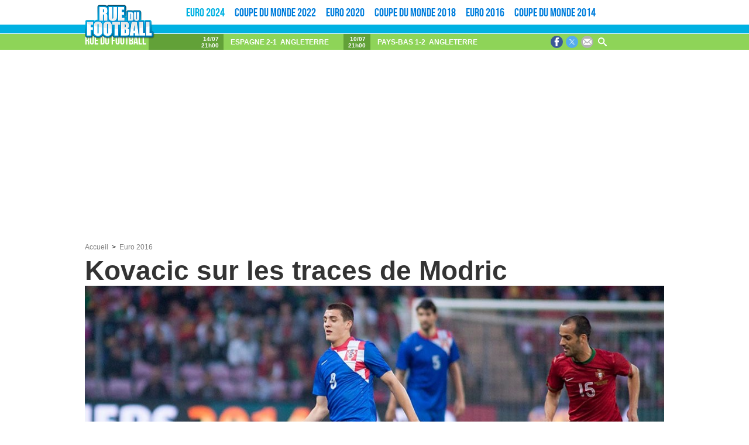

--- FILE ---
content_type: text/html; charset=UTF-8
request_url: https://ruedufootball.com/actualites/20160510/1539-kovacic-sur-les-traces-de-modric.html
body_size: 10503
content:
<!DOCTYPE html><html lang="fr"><head> <meta charset="utf-8"/> <meta name="viewport" content="width=device-width, initial-scale=1, shrink-to-fit=no"> <title>Kovacic sur les traces de Modric</title><meta name="description" content="Cette semaine, nous aurons le plaisir de vous présenter le jeune milieu de terrain du Real Madrid, Mateo Kovacic. Ce joueur, plutôt discret dans les médias, tend..."/><meta name="robots" content="index, follow, max-snippet:-1, max-image-preview:large, max-video-preview:-1"/><meta name="article:tag" content="Euro 2016"/><meta name="news_keywords" content="Euro 2016"/><meta name="article:section" content="Actualités"/><meta property="og:type" content="article"/><meta property="twitter:card" content="summary"/><meta property="twitter:site" content="@ruedufootball"/><meta property="twitter:title" content="Kovacic sur les traces de Modric"/><meta property="twitter:description" content="Cette semaine, nous aurons le plaisir de vous présenter le jeune milieu de terrain du Real Madrid, Mateo Kovacic. Ce joueur, plutôt discret dans les médias, tend..."/><meta property="twitter:image" content="https://static.ruedufootball.com/images/articles/croatie/kovacic-0.jpg"/><meta property="twitter:creator" content="@ylebriand"/><meta property="twitter:account_id" content="3407614329"/><meta property="fb:page_id" content="789110914541477"/><meta property="og:title" content="Kovacic sur les traces de Modric"/><meta property="og:type" content="Sports league"/><meta property="og:locale" content="fr_FR"/><meta property="og:url" content="https://euro-2016-france.net/actualites/20160510/1539-kovacic-sur-les-traces-de-modric.html"/><meta property="og:site_name" content="ruedufootball.com"/><meta property="og:description" content="Cette semaine, nous aurons le plaisir de vous présenter le jeune milieu de terrain du Real Madrid, Mateo Kovacic. Ce joueur, plutôt discret dans les médias, tend..."/><meta property="og:image" content="https://static.ruedufootball.com/images/articles/croatie/kovacic-0.jpg"/><meta property="og:image" content="https://static.ruedufootball.com/images/articles/croatie/kovacic-0.jpg"/><meta property="og:image:height" content="435"/><meta property="og:image:width" content="1050"/><meta property="article:published_time" content="2016-11-05T21:30:00+01:00"/><meta property="article:modified_time" content="2016-11-05T21:41:00+01:00"/><meta name="msapplication-tileimage" content="https://static.ruedufootball.com/icon/rdf/rdf.jpg"/><meta name="theme-color" content="#1b2d50"/><meta name="msapplication-navbutton-color" content="#1b2d50"/><meta name="apple-mobile-web-app-status-bar-style" content="#1b2d50"/><link rel="stylesheet" href="https://static.ruedufootball.com/css/rdf-common.css?v=86f8b794"/><link rel="stylesheet" href="https://static.ruedufootball.com/css/rdf-article.css?v=86f8b794"/> <link rel="canonical" href="https://euro-2016-france.net/actualites/20160510/1539-kovacic-sur-les-traces-de-modric.html"> <link rel="preload" href="https://static.ruedufootball.com/css/rdf-common.css?v=86f8b794" as="style"> <link rel="preload" href="https://static.ruedufootball.com/css/rdf-article.css?v=86f8b794" as="style"> <link rel="preload" href="https://static.ruedufootball.com/js/rdf-common.min.js?v=86f8b792" as="script"> <link rel="preload" href="https://platform.instagram.com/en_US/embeds.js" as="script"> <link rel="preload" href="https://platform.twitter.com/widgets.js" as="script"> <link rel="preconnect" href="https://www.googletagmanager.com" crossorigin> <link rel="dns-prefetch" href="https://www.googletagmanager.com"> <link rel="preload" href="https://static.ruedufootball.com/css/fonts/bebasneue.woff2" as="font" type="font/woff2" crossorigin> <link rel="image_src" href="https://static.ruedufootball.com/icon/rdf/rdf.jpg"> <link rel="shortcut icon" href="https://static.ruedufootball.com/icon/rdf/favicon.ico"> <link rel="icon" type="image/png" href="https://static.ruedufootball.com/icon/rdf/favicon.png"> <link rel="apple-touch-icon" href="https://static.ruedufootball.com/icon/rdf/apple-touch-icon.png"> <meta name="msapplication-TileColor" content="#ffffff"> <meta name="theme-color" content="#ffffff"> <script async src="https://www.googletagmanager.com/gtag/js?id=UA-2965063-18"></script> <script> window.dataLayer = window.dataLayer || []; function gtag(){dataLayer.push(arguments);} gtag('js', new Date()); gtag('config', 'UA-2965063-18'); </script> <script async src="https://pagead2.googlesyndication.com/pagead/js/adsbygoogle.js?client=ca-pub-9410911573867317" crossorigin="anonymous"></script> <script>(function(){/*Copyright The Closure Library Authors. SPDX-License-Identifier: Apache-2.0*/ 'use strict';var g=function(a){var b=0;return function(){return b<a.length?{done:!1,value:a[b++]}:{done:!0}}},l=this||self,m=/^[\w+/_-]+[=]{0,2}$/,p=null,q=function(){},r=function(a){var b=typeof a;if("object"==b)if(a){if(a instanceof Array)return"array";if(a instanceof Object)return b;var c=Object.prototype.toString.call(a);if("[object Window]"==c)return"object";if("[object Array]"==c||"number"==typeof a.length&&"undefined"!=typeof a.splice&&"undefined"!=typeof a.propertyIsEnumerable&&!a.propertyIsEnumerable("splice"))return"array"; if("[object Function]"==c||"undefined"!=typeof a.call&&"undefined"!=typeof a.propertyIsEnumerable&&!a.propertyIsEnumerable("call"))return"function"}else return"null";else if("function"==b&&"undefined"==typeof a.call)return"object";return b},u=function(a,b){function c(){}c.prototype=b.prototype;a.prototype=new c;a.prototype.constructor=a};var v=function(a,b){Object.defineProperty(l,a,{configurable:!1,get:function(){return b},set:q})};var y=function(a,b){this.b=a===w&&b||"";this.a=x},x={},w={};var aa=function(a,b){a.src=b instanceof y&&b.constructor===y&&b.a===x?b.b:"type_error:TrustedResourceUrl";if(null===p)b:{b=l.document;if((b=b.querySelector&&b.querySelector("script[nonce]"))&&(b=b.nonce||b.getAttribute("nonce"))&&m.test(b)){p=b;break b}p=""}b=p;b&&a.setAttribute("nonce",b)};var z=function(){return Math.floor(2147483648*Math.random()).toString(36)+Math.abs(Math.floor(2147483648*Math.random())^+new Date).toString(36)};var A=function(a,b){b=String(b);"application/xhtml+xml"===a.contentType&&(b=b.toLowerCase());return a.createElement(b)},B=function(a){this.a=a||l.document||document};B.prototype.appendChild=function(a,b){a.appendChild(b)};var C=function(a,b,c,d,e,f){try{var k=a.a,h=A(a.a,"SCRIPT");h.async=!0;aa(h,b);k.head.appendChild(h);h.addEventListener("load",function(){e();d&&k.head.removeChild(h)});h.addEventListener("error",function(){0<c?C(a,b,c-1,d,e,f):(d&&k.head.removeChild(h),f())})}catch(n){f()}};var ba=l.atob("aHR0cHM6Ly93d3cuZ3N0YXRpYy5jb20vaW1hZ2VzL2ljb25zL21hdGVyaWFsL3N5c3RlbS8xeC93YXJuaW5nX2FtYmVyXzI0ZHAucG5n"),ca=l.atob("WW91IGFyZSBzZWVpbmcgdGhpcyBtZXNzYWdlIGJlY2F1c2UgYWQgb3Igc2NyaXB0IGJsb2NraW5nIHNvZnR3YXJlIGlzIGludGVyZmVyaW5nIHdpdGggdGhpcyBwYWdlLg=="),da=l.atob("RGlzYWJsZSBhbnkgYWQgb3Igc2NyaXB0IGJsb2NraW5nIHNvZnR3YXJlLCB0aGVuIHJlbG9hZCB0aGlzIHBhZ2Uu"),ea=function(a,b,c){this.b=a;this.f=new B(this.b);this.a=null;this.c=[];this.g=!1;this.i=b;this.h=c},F=function(a){if(a.b.body&&!a.g){var b= function(){D(a);l.setTimeout(function(){return E(a,3)},50)};C(a.f,a.i,2,!0,function(){l[a.h]||b()},b);a.g=!0}},D=function(a){for(var b=G(1,5),c=0;c<b;c++){var d=H(a);a.b.body.appendChild(d);a.c.push(d)}b=H(a);b.style.bottom="0";b.style.left="0";b.style.position="fixed";b.style.width=G(100,110).toString()+"%";b.style.zIndex=G(2147483544,2147483644).toString();b.style["background-color"]=I(249,259,242,252,219,229);b.style["box-shadow"]="0 0 12px #888";b.style.color=I(0,10,0,10,0,10);b.style.display= "flex";b.style["justify-content"]="center";b.style["font-family"]="Roboto, Arial";c=H(a);c.style.width=G(80,85).toString()+"%";c.style.maxWidth=G(750,775).toString()+"px";c.style.margin="24px";c.style.display="flex";c.style["align-items"]="flex-start";c.style["justify-content"]="center";d=A(a.f.a,"IMG");d.className=z();d.src=ba;d.style.height="24px";d.style.width="24px";d.style["padding-right"]="16px";var e=H(a),f=H(a);f.style["font-weight"]="bold";f.textContent=ca;var k=H(a);k.textContent=da;J(a, e,f);J(a,e,k);J(a,c,d);J(a,c,e);J(a,b,c);a.a=b;a.b.body.appendChild(a.a);b=G(1,5);for(c=0;c<b;c++)d=H(a),a.b.body.appendChild(d),a.c.push(d)},J=function(a,b,c){for(var d=G(1,5),e=0;e<d;e++){var f=H(a);b.appendChild(f)}b.appendChild(c);c=G(1,5);for(d=0;d<c;d++)e=H(a),b.appendChild(e)},G=function(a,b){return Math.floor(a+Math.random()*(b-a))},I=function(a,b,c,d,e,f){return"rgb("+G(Math.max(a,0),Math.min(b,255)).toString()+","+G(Math.max(c,0),Math.min(d,255)).toString()+","+G(Math.max(e,0),Math.min(f, 255)).toString()+")"},H=function(a){a=A(a.f.a,"DIV");a.className=z();return a},E=function(a,b){0>=b||null!=a.a&&0!=a.a.offsetHeight&&0!=a.a.offsetWidth||(fa(a),D(a),l.setTimeout(function(){return E(a,b-1)},50))},fa=function(a){var b=a.c;var c="undefined"!=typeof Symbol&&Symbol.iterator&&b[Symbol.iterator];b=c?c.call(b):{next:g(b)};for(c=b.next();!c.done;c=b.next())(c=c.value)&&c.parentNode&&c.parentNode.removeChild(c);a.c=[];(b=a.a)&&b.parentNode&&b.parentNode.removeChild(b);a.a=null};var ia=function(a,b,c,d,e){var f=ha(c),k=function(n){n.appendChild(f);l.setTimeout(function(){f?(0!==f.offsetHeight&&0!==f.offsetWidth?b():a(),f.parentNode&&f.parentNode.removeChild(f)):a()},d)},h=function(n){document.body?k(document.body):0<n?l.setTimeout(function(){h(n-1)},e):b()};h(3)},ha=function(a){var b=document.createElement("div");b.className=a;b.style.width="1px";b.style.height="1px";b.style.position="absolute";b.style.left="-10000px";b.style.top="-10000px";b.style.zIndex="-10000";return b};var K={},L=null;var M=function(){},N="function"==typeof Uint8Array,O=function(a,b){a.b=null;b||(b=[]);a.j=void 0;a.f=-1;a.a=b;a:{if(b=a.a.length){--b;var c=a.a[b];if(!(null===c||"object"!=typeof c||Array.isArray(c)||N&&c instanceof Uint8Array)){a.g=b-a.f;a.c=c;break a}}a.g=Number.MAX_VALUE}a.i={}},P=[],Q=function(a,b){if(b<a.g){b+=a.f;var c=a.a[b];return c===P?a.a[b]=[]:c}if(a.c)return c=a.c[b],c===P?a.c[b]=[]:c},R=function(a,b,c){a.b||(a.b={});if(!a.b[c]){var d=Q(a,c);d&&(a.b[c]=new b(d))}return a.b[c]}; M.prototype.h=N?function(){var a=Uint8Array.prototype.toJSON;Uint8Array.prototype.toJSON=function(){var b;void 0===b&&(b=0);if(!L){L={};for(var c="ABCDEFGHIJKLMNOPQRSTUVWXYZabcdefghijklmnopqrstuvwxyz0123456789".split(""),d=["+/=","+/","-_=","-_.","-_"],e=0;5>e;e++){var f=c.concat(d[e].split(""));K[e]=f;for(var k=0;k<f.length;k++){var h=f[k];void 0===L[h]&&(L[h]=k)}}}b=K[b];c=[];for(d=0;d<this.length;d+=3){var n=this[d],t=(e=d+1<this.length)?this[d+1]:0;h=(f=d+2<this.length)?this[d+2]:0;k=n>>2;n=(n& 3)<<4|t>>4;t=(t&15)<<2|h>>6;h&=63;f||(h=64,e||(t=64));c.push(b[k],b[n],b[t]||"",b[h]||"")}return c.join("")};try{return JSON.stringify(this.a&&this.a,S)}finally{Uint8Array.prototype.toJSON=a}}:function(){return JSON.stringify(this.a&&this.a,S)};var S=function(a,b){return"number"!==typeof b||!isNaN(b)&&Infinity!==b&&-Infinity!==b?b:String(b)};M.prototype.toString=function(){return this.a.toString()};var T=function(a){O(this,a)};u(T,M);var U=function(a){O(this,a)};u(U,M);var ja=function(a,b){this.c=new B(a);var c=R(b,T,5);c=new y(w,Q(c,4)||"");this.b=new ea(a,c,Q(b,4));this.a=b},ka=function(a,b,c,d){b=new T(b?JSON.parse(b):null);b=new y(w,Q(b,4)||"");C(a.c,b,3,!1,c,function(){ia(function(){F(a.b);d(!1)},function(){d(!0)},Q(a.a,2),Q(a.a,3),Q(a.a,1))})};var la=function(a,b){V(a,"internal_api_load_with_sb",function(c,d,e){ka(b,c,d,e)});V(a,"internal_api_sb",function(){F(b.b)})},V=function(a,b,c){a=l.btoa(a+b);v(a,c)},W=function(a,b,c){for(var d=[],e=2;e<arguments.length;++e)d[e-2]=arguments[e];e=l.btoa(a+b);e=l[e];if("function"==r(e))e.apply(null,d);else throw Error("API not exported.");};var X=function(a){O(this,a)};u(X,M);var Y=function(a){this.h=window;this.a=a;this.b=Q(this.a,1);this.f=R(this.a,T,2);this.g=R(this.a,U,3);this.c=!1};Y.prototype.start=function(){ma();var a=new ja(this.h.document,this.g);la(this.b,a);na(this)}; var ma=function(){var a=function(){if(!l.frames.googlefcPresent)if(document.body){var b=document.createElement("iframe");b.style.display="none";b.style.width="0px";b.style.height="0px";b.style.border="none";b.style.zIndex="-1000";b.style.left="-1000px";b.style.top="-1000px";b.name="googlefcPresent";document.body.appendChild(b)}else l.setTimeout(a,5)};a()},na=function(a){var b=Date.now();W(a.b,"internal_api_load_with_sb",a.f.h(),function(){var c;var d=a.b,e=l[l.btoa(d+"loader_js")];if(e){e=l.atob(e); e=parseInt(e,10);d=l.btoa(d+"loader_js").split(".");var f=l;d[0]in f||"undefined"==typeof f.execScript||f.execScript("var "+d[0]);for(;d.length&&(c=d.shift());)d.length?f[c]&&f[c]!==Object.prototype[c]?f=f[c]:f=f[c]={}:f[c]=null;c=Math.abs(b-e);c=1728E5>c?0:c}else c=-1;0!=c&&(W(a.b,"internal_api_sb"),Z(a,Q(a.a,6)))},function(c){Z(a,c?Q(a.a,4):Q(a.a,5))})},Z=function(a,b){a.c||(a.c=!0,a=new l.XMLHttpRequest,a.open("GET",b,!0),a.send())};(function(a,b){l[a]=function(c){for(var d=[],e=0;e<arguments.length;++e)d[e-0]=arguments[e];l[a]=q;b.apply(null,d)}})("__d3lUW8vwsKlB__",function(a){"function"==typeof window.atob&&(a=window.atob(a),a=new X(a?JSON.parse(a):null),(new Y(a)).start())});}).call(this); window.__d3lUW8vwsKlB__("[base64]");</script></head><body><div id="ruedufootball" class="two-cols"> <header class="header"><div id="access"><a href="#nav">Aller au menu</a><a href="#ruedufootball" accesskey="s">Aller au contenu</a><a href="#fsearch" accesskey="4">Aller à la recherche</a></div><section class="top-header"><div class="content"><div class="logo" itemscope itemtype="http://schema.org/Organization"><a href="/" itemprop="url"><img src="https://static.ruedufootball.com/images/rdf/logo-ruedufootball.png" itemprop="logo" width="243" height="120" alt="Rue du football"></a></div><nav id="nav" class="menu"> <a href="https://euro2024-foot.net/" class="activ">Euro 2024</a> <a href="https://coupedumonde2022.net/">Coupe du monde 2022</a> <a href="https://euro2020-foot.net/">Euro 2020</a> <a href="https://coupedumonde2018.net/">Coupe du monde 2018</a> <a href="https://euro-2016-france.net/">Euro 2016</a> <a href="https://coupedumonde2014.net/">Coupe du monde 2014</a></nav></div></section><section class="bottom-header"><div class="content top-live"> <div class="nav-home"><a href="/"> Rue du football </a></div><div class="renc" data-match-id="12556"><div class="time-renc">14/07<span>21h00</span></div><div class="team-renc"><a href="https://euro2024-foot.net/direct/resultats/2024/07/14/12556-espagne-angleterre">Espagne&nbsp;<span id="live-score-top1" data-match="score">-</span> <em class="peno" data-match="tab"></em> &nbsp;Angleterre</a></div><div class="status"><span data-match="timer"></span></div></div><div class="renc2" data-match-id="12555"><div class="time-renc">10/07<span>21h00</span></div><div class="team-renc"><a href="https://euro2024-foot.net/direct/resultats/2024/07/10/12555-pays-bas-angleterre">Pays-Bas&nbsp;<span id="live-score-top2" data-match="score">1	-	2</span> <em class="peno" data-match="tab"></em> &nbsp;Angleterre</a></div><div class="status"><span data-match="timer"></span></div></div><aside><div class="social"><a href="https://fr-fr.facebook.com/ruedufootball" target="_blank" class="fb"><svg><use xlink:href="/images/svg/sprite.svg#svg-facebook"></use></svg></a><a href="https://twitter.com/ruedufootball" target="_blank" class="tw"><svg><use xlink:href="/images/svg/sprite.svg#svg-twitter"></use></svg></a><a href="/contact" class="email"><svg><use xlink:href="/images/svg/sprite.svg#svg-email"></use></svg></a><a href="/recherche" id="fsearch" class="search"><svg><use xlink:href="/images/svg/sprite.svg#svg-search"></use></svg></a></div></aside></div></section></header><div class="top-menu top-menu-horizontal top-menu-top" id="top-menu"> <div class="head-nav"> <form action="/recherche" role="search"> <input type="hidden" name="cx" value="partner-pub-9410911573867317:5231614345"> <input type="hidden" name="cof" value="FORID:10"> <input type="hidden" name="ie" value="UTF-8"> <label for="q"> Recherche sur le site </label> <input type="text" id="q" name="q" class="search-field" onblur="if(this.value==''){this.value='Recherche par mots-clés'}" onfocus="if (this.value=='Recherche par mots-clés') {this.value=''}" value="Recherche par mots-clés"> <button type="submit">OK</button> </form> </div> <div class="content-nav"> </div> <div title="Fermer" class="bt-close js-menu"></div></div> <main class="article"> <div class="top-pub"> <div class="megaban-home"> <ins class="adsbygoogle" style="display:block" data-ad-client="ca-pub-9410911573867317" data-ad-slot="5689649541" data-ad-format="auto" data-full-width-responsive="true"></ins> <script> (adsbygoogle = window.adsbygoogle || []).push({}); </script></div> </div> <div class="content"> <div class="breadcrumbs" aria-label="breadcrumb"> <ol itemscope itemtype="http://schema.org/BreadcrumbList"> <li itemprop="itemListElement" itemscope itemtype="http://schema.org/ListItem"> <a href="/" title="Page d'accueil" itemprop="item"> <span itemprop="name">Accueil</span> <meta itemprop="position" content="1"/> </a> </li> <li itemprop="itemListElement" itemscope itemtype="http://schema.org/ListItem"> <a href="https://ruedufootball.com/actualites/euro2016/">Euro 2016</a> <meta itemprop="item" content="https://ruedufootball.com/actualites/euro2016/"/> <meta itemprop="name" content="Euro 2016"/> <meta itemprop="position" content="2"/> </li> </ol></div> <article itemscope itemtype="http://schema.org/Article"> <header> <h1 itemprop="name headline"> Kovacic sur les traces de Modric </h1> <div class="social-widget"> <div class="pw-server-widget" data-id="wid-5f814kt"></div></div> <figure class="big-pic" itemprop="image"> <picture> <source srcset="https://static.ruedufootball.com/images/articles/croatie/highlights/kovacic-0.jpg" media="(max-width:480px)"> <source srcset="https://static.ruedufootball.com/images/articles/croatie/une/kovacic-0.jpg" media="(max-width:1020px)"> <img src="https://static.ruedufootball.com/images/articles/croatie/kovacic-0.jpg" alt="Kovacic sur les traces de Modric" width="1050" height="435"> </picture> <figcaption>Mateo Kovacic avec la sélection croate</figcaption> </figure> <h2 itemprop="description"> Cette semaine, nous aurons le plaisir de vous présenter le jeune milieu de terrain du Real Madrid, Mateo Kovacic. Ce joueur, plutôt discret dans les médias, tend à devenir un joueur indispensable à son poste, et pourrait bien être l'une des surprises de l'Euro. </h2> </header> <div class="main-col"> <div itemprop="articleBody"> <ul class="infos-art"> <li class="rub"> Euro 2016 </li> <li class="date"> <svg> <use xlink:href="/images/svg/sprite.svg#svg-clock"></use> </svg> <time itemprop="datePublished" datetime="2016-11-05T20:30:00+00:00"> 11 mai 2016 - 20:30 </time> </li> <li class="auteur" itemprop="author" itemscope itemtype="http://schema.org/Person"> <a href="/journalistes/46-mathieu-fontenelle.html" itemprop="url" rel="author"> <svg> <use xlink:href="/images/svg/sprite.svg#svg-profil"></use> </svg> <span itemprop="name">Mathieu Fontenelle</span> </a> </li></ul><p><strong>Profil&nbsp;</strong><br />Mateo Kovacic est un jeune milieu de terrain r&eacute;cup&eacute;rateur, il peut jouer devant la d&eacute;fense, ou juste derri&egrave;re l'attaquant. Fraichement &acirc;g&eacute; de 22 ans, il &eacute;volue actuellement au Real Madrid apr&egrave;s avoir pass&eacute; 2 saisons &agrave; l'Inter de Milan. Pourtant, &agrave; en croire son pass&eacute;, il aurait pu ne jamais devenir professionnel.&nbsp;A 15 ans, alors qu&rsquo;il joue un match de championnat des moins de 17, un d&eacute;fenseur adverse lui brise la jambe. Une blessure qui intervient alors qu&rsquo;il est en pleine croissance et qui aurait pu s&rsquo;av&eacute;rer dramatique pour la suite de sa carri&egrave;re. Fort d&rsquo;un mental &agrave; toute &eacute;preuve, Kovacic&nbsp;se rel&egrave;vera et aura l'occasion de jouer son premier match professionnel &agrave; seulement 16 ans avec le Dinamo Zagreb.&nbsp;<br /><br /><strong>Un joueur discut&eacute; au Real&nbsp;</strong><br />Modric annon&ccedil;ait dans la presse d&egrave;s l'arriv&eacute;e de Kovacic au Real, &laquo; Pr&eacute;sident, Kovacic sera ballon d&rsquo;or dans deux ans &raquo;.&nbsp;Le jeune homme n'a n&eacute;anmoins pas encore su s'imposer dans les rangs Madril&egrave;nes, il comptabilise 34 matchs, pour seulement 11 titularisations dans les rangs Madril&egrave;nes. Auteur d'une r&eacute;alisation en Ligue des Champions depuis son arriv&eacute;e, il subit actuellement les choix de Zidane, qui lui pr&eacute;f&egrave;re Kross, Casemiro ou encore l'indiscutable Modric. Pour preuve, Zidane confondait lors d'une conf&eacute;rence de presse, d&eacute;but janvier, Kovacic avec Darko Kovacevic, son ancien partenaire &agrave; la Juventus.&nbsp;<br /><br /><strong>L'indiscutable en s&eacute;lection</strong>&nbsp;<br />En s&eacute;lection, le d&eacute;bat est tout autre, car celui-ci n'existe pas, Kovacic de son num&eacute;ro 8, joue en g&eacute;n&eacute;ral aux c&ocirc;t&eacute; des meilleurs, comme Rakitic (FC Barcelone) et Modric. Le n&eacute;o-madril&egrave;ne compte 25 s&eacute;lections, il a connu ses premiers pas en s&eacute;lection tr&egrave;s t&ocirc;t. Gr&acirc;ce &agrave; ses performances, Mateo Kovacic s&rsquo;ouvre les portes de l&rsquo;&eacute;quipe premi&egrave;re de Croatie &agrave; seulement 19 ans. Il fait ses grands d&eacute;buts en mars 2013 contre la Serbie et un an plus tard, il est convoqu&eacute; par Niko Kovac pour participer &agrave; la Coupe du monde au Br&eacute;sil. Il est titulaire contre le Br&eacute;sil en ouverture du Mondial (d&eacute;faite 1-2), et entrera en jeu dans les deux rencontres suivantes, face au Cameroun et au Mexique. Avec deux d&eacute;faites, la Croatie n&rsquo;est pas qualifi&eacute;e pour les huiti&egrave;mes de finale mais Mateo Kovacic continue de grandir et de gagner de l&rsquo;exp&eacute;rience. <br />Fort de l'exp&eacute;rience de ses confr&egrave;res Rakitic (24ans) et Modric (30ans), Kovacic poss&egrave;de une&nbsp;conduite de balle ph&eacute;nom&eacute;nale, une rapidit&eacute; d&rsquo;ex&eacute;cution impressionnante ainsi qu&rsquo;une tr&egrave;s bonne qualit&eacute; de passe, qui sont autant d'atouts pour succ&eacute;der sous peu &agrave; Modric.&nbsp;</p><p>Kovacic reste un jeune joueur, qui ne manque pas de talent, il a d&eacute;j&agrave; connu une grande comp&eacute;tition internationale, et cet &eacute;t&eacute;, peut &ecirc;tre pour lui, l'occasion de s'ouvrir un peu plus aux yeux du monde. Son manque de titularisation au Real Madrid, n'est pas pour autant &agrave; prendre comme un sanction, il est normal de ne pas s'imposer imm&eacute;diatement dans un club aussi prestigieux, beaucoup d'autres comme Alonso, Kroos ou m&ecirc;me Modric ont du patienter pour devenir indiscutables aujourd'hui, o&ugrave; qu'ils soient.&nbsp;</p><div class="in-article"> <ins class="adsbygoogle" style="display:block; text-align:center;" data-ad-layout="in-article" data-ad-format="fluid" data-ad-client="ca-pub-9410911573867317" data-ad-slot="2415111287"></ins> <script> (adsbygoogle = window.adsbygoogle || []).push({}); </script></div><p>&nbsp;</p><div class="bloc-end mega"> <span class="title-bloc-end">Ça peut vous intéresser</span> <ins class="adsbygoogle" style="display:block" data-ad-format="autorelaxed" data-ad-client="ca-pub-9410911573867317" data-ad-slot="9983148800"></ins> <script> (adsbygoogle = window.adsbygoogle || []).push({}); </script></div> </div> </div> </article> <aside class="columns"> <div class="col-two"> <div class="data-box data-next"> <header> <h3>Matches du jour</h3> </header> <div class="content-next js-matches" data-target="js-match" itemscope itemtype="http://schema.org/SportsEvent"> <div class="m js-match" style="display: block;" data-match-id="12556"> <meta itemprop="description" content="Coupe du monde 2022"> <meta itemprop="startDate" content="2024-07-14T21:00"> <meta itemprop="name" content="21:00 : Espagne vs Angleterre"> <div itemprop="location" itemscope itemtype="http://schema.org/Place"> <meta itemprop="name" content="Berlin"> <div itemprop="address" itemscope itemtype="http://schema.org/PostalAddress"> <meta itemprop="addressLocality" content="Berlin"> <meta itemprop="url" content="https://ruedufootball.com/euro-2024/stades"> </div> </div> <span class="date-m">dimanche 14 juillet 2024 21:00</span> <a href="https://euro2024-foot.net/direct/resultats/2024/07/14/12556-espagne-angleterre" title="Espagne - Angleterre"> <div class="dom"> <img src="/images/svg/flags.svg#espagne" alt="espagne" width="25" height="25" class="flags"><span class="country">Espagne</span> </div> <div class="result"> <span class="score" data-match="score.home">0</span> <span class="score" data-match="score.away">0</span> <em data-match="timer"></em> </div> <div class="ext"> <img src="/images/svg/flags.svg#angleterre" alt="angleterre" width="25" height="25" class="flags"><span class="country">Angleterre</span> </div> </a> </div> <div class="m js-match" style="display: none;" data-match-id="12555"> <meta itemprop="description" content="Coupe du monde 2022"> <meta itemprop="startDate" content="2024-07-10T21:00"> <meta itemprop="name" content="21:00 : Pays-Bas vs Angleterre"> <div itemprop="location" itemscope itemtype="http://schema.org/Place"> <meta itemprop="name" content="Dortmund"> <div itemprop="address" itemscope itemtype="http://schema.org/PostalAddress"> <meta itemprop="addressLocality" content="Dortmund"> <meta itemprop="url" content="https://ruedufootball.com/euro-2024/stades"> </div> </div> <span class="date-m">mercredi 10 juillet 2024 21:00</span> <a href="https://euro2024-foot.net/direct/resultats/2024/07/10/12555-pays-bas-angleterre" title="Pays-Bas - Angleterre"> <div class="dom"> <img src="/images/svg/flags.svg#pays-bas" alt="pays-bas" width="25" height="25" class="flags"><span class="country">Pays-Bas</span> </div> <div class="result"> <span class="score" data-match="score.home">1</span> <span class="score" data-match="score.away">2</span> <em data-match="timer"></em> </div> <div class="ext"> <img src="/images/svg/flags.svg#angleterre" alt="angleterre" width="25" height="25" class="flags"><span class="country">Angleterre</span> </div> </a> </div> <div class="m js-match" style="display: none;" data-match-id="12554"> <meta itemprop="description" content="Coupe du monde 2022"> <meta itemprop="startDate" content="2024-07-09T21:00"> <meta itemprop="name" content="21:00 : Espagne vs France"> <div itemprop="location" itemscope itemtype="http://schema.org/Place"> <meta itemprop="name" content="Munich"> <div itemprop="address" itemscope itemtype="http://schema.org/PostalAddress"> <meta itemprop="addressLocality" content="Munich"> <meta itemprop="url" content="https://ruedufootball.com/euro-2024/stades"> </div> </div> <span class="date-m">mardi 09 juillet 2024 21:00</span> <a href="https://euro2024-foot.net/direct/resultats/2024/07/09/12554-espagne-france" title="Espagne - France"> <div class="dom"> <img src="/images/svg/flags.svg#espagne" alt="espagne" width="25" height="25" class="flags"><span class="country">Espagne</span> </div> <div class="result"> <span class="score" data-match="score.home">2</span> <span class="score" data-match="score.away">1</span> <em data-match="timer"></em> </div> <div class="ext"> <img src="/images/svg/flags.svg#france" alt="france" width="25" height="25" class="flags"><span class="country">France</span> </div> </a> </div> <div class="m js-match" style="display: none;" data-match-id="12552"> <meta itemprop="description" content="Coupe du monde 2022"> <meta itemprop="startDate" content="2024-07-06T21:00"> <meta itemprop="name" content="21:00 : Pays-Bas vs Turquie"> <div itemprop="location" itemscope itemtype="http://schema.org/Place"> <meta itemprop="name" content="Berlin"> <div itemprop="address" itemscope itemtype="http://schema.org/PostalAddress"> <meta itemprop="addressLocality" content="Berlin"> <meta itemprop="url" content="https://ruedufootball.com/euro-2024/stades"> </div> </div> <span class="date-m">samedi 06 juillet 2024 21:00</span> <a href="https://euro2024-foot.net/direct/resultats/2024/07/06/12552-pays-bas-turquie" title="Pays-Bas - Turquie"> <div class="dom"> <img src="/images/svg/flags.svg#pays-bas" alt="pays-bas" width="25" height="25" class="flags"><span class="country">Pays-Bas</span> </div> <div class="result"> <span class="score" data-match="score.home">2</span> <span class="score" data-match="score.away">1</span> <em data-match="timer"></em> </div> <div class="ext"> <img src="/images/svg/flags.svg#turquie" alt="turquie" width="25" height="25" class="flags"><span class="country">Turquie</span> </div> </a> </div> <div class="prev-next"> <a class="m-prev js-match-btn" rel="prev"> <img src="https://static.ruedufootball.com/images/svg/left-gray.svg" width="30" alt="Précédents"> </a> <a class="m-next js-match-btn" rel="next"> <img src="https://static.ruedufootball.com/images/svg/right-gray.svg" width="30" alt="Prochains"> </a> </div> </div></div><div class="p-sky"> <ins class="adsbygoogle" style="display:block" data-ad-client="ca-pub-9410911573867317" data-ad-slot="9557549546" data-ad-format="auto" data-full-width-responsive="true"></ins> <script> (adsbygoogle = window.adsbygoogle || []).push({}); </script></div><div class="promo"> <ins class="adsbygoogle" style="display:block" data-ad-client="ca-pub-9410911573867317" data-ad-slot="6281167947" data-ad-format="auto" data-full-width-responsive="true"></ins> <script> (adsbygoogle = window.adsbygoogle || []).push({}); </script></div> </div> </aside> </div> </main></div><div class="modal"></div><footer id="footer"><section class="liens-bas"><a href="/">Accueil</a><span>•</span><a href="/contact">Contact</a><span>•</span><a href="/contact">Publicité</a><span>•</span><a href="/copyright">Mentions légales</a></section><section class="content"><div class="infos-footer"><h3>Rue du Football</h3><p>Le football en France et à l'étranger. Résultats, lives, classements et analyses.</p><a href="https://fr-fr.facebook.com/ruedufootball" target="_blank" class="fb" rel="nofollow"><svg><use xlink:href="/images/svg/sprite.svg#svg-facebook"></use></svg></a><a href="https://twitter.com/ruedufootball" target="_blank" class="tw" rel="nofollow"><svg><use xlink:href="/images/svg/sprite.svg#svg-twitter"></use></svg></a><a href="/contact/" class="email" rel="nofollow"><svg><use xlink:href="/images/svg/sprite.svg#svg-email"></use></svg></a></div><div class="nav-footer"></div><p class="notice">Copyright &copy; 2015-2024 - Ruedufootball.com - Tous droits réservés</p></section></footer><a href="#" class="go-top" rel="nofollow" title="haut de page" onclick="window.scrollTo(0,0);return false;"><svg width="60" height="60"><use xlink:href="/images/svg/sprite.svg#svg-top"></use></svg></a><script src="https://static.ruedufootball.com/js/rdf-common.min.js?v=86f8b792"></script><script>(function (win) {	var $doc = $(win.document),	modal = $('.modal'), activeClass = 'activ';	function toggle($el, $bloc, $modal) {	$el.toggleClass(activeClass);	$modal.toggleClass(activeClass);	$bloc.toggleClass(activeClass);	}	function action(event) {	var $button = $(this);	toggle($button, event.data.$bloc, modal);	$doc.one('click', '.modal', function () {	toggle($button, event.data.$bloc, modal);	});	}	$doc.on('click', '.js-menu', {'$bloc': $('#top-menu')}, action);	})(this); function getScript(url, success) { var head = document.getElementsByTagName("head")[0], done = false; var script = document.createElement("script"); script.src = url; script.charset = "utf-8"; script.onload = script.onreadystatechange = function () { if (!done && (!this.readyState || this.readyState == "loaded" || this.readyState == "complete")) { done = true; success(); } }; head.appendChild(script); } </script><script async defer src="//platform.instagram.com/en_US/embeds.js"></script><script async src="//platform.twitter.com/widgets.js" charset="utf-8"></script></body></html>

--- FILE ---
content_type: text/html; charset=utf-8
request_url: https://www.google.com/recaptcha/api2/aframe
body_size: 266
content:
<!DOCTYPE HTML><html><head><meta http-equiv="content-type" content="text/html; charset=UTF-8"></head><body><script nonce="mrbetKh-n1X8CmgJBLTGtQ">/** Anti-fraud and anti-abuse applications only. See google.com/recaptcha */ try{var clients={'sodar':'https://pagead2.googlesyndication.com/pagead/sodar?'};window.addEventListener("message",function(a){try{if(a.source===window.parent){var b=JSON.parse(a.data);var c=clients[b['id']];if(c){var d=document.createElement('img');d.src=c+b['params']+'&rc='+(localStorage.getItem("rc::a")?sessionStorage.getItem("rc::b"):"");window.document.body.appendChild(d);sessionStorage.setItem("rc::e",parseInt(sessionStorage.getItem("rc::e")||0)+1);localStorage.setItem("rc::h",'1769008727747');}}}catch(b){}});window.parent.postMessage("_grecaptcha_ready", "*");}catch(b){}</script></body></html>

--- FILE ---
content_type: text/css
request_url: https://static.ruedufootball.com/css/rdf-common.css?v=86f8b794
body_size: 13289
content:
/*! normalize.css v8.0.1 | MIT License | github.com/necolas/normalize.css */html{line-height:1.15;-webkit-text-size-adjust:100%}body{margin:0}main{display:block}h1{font-size:2em;margin:.67em 0}table{border-collapse:collapse;border-spacing:0}hr{-webkit-box-sizing:content-box;box-sizing:content-box;height:0;overflow:visible}pre{font-family:monospace,monospace;font-size:1em}a{background-color:transparent}abbr[title]{border-bottom:none;text-decoration:underline;-webkit-text-decoration:underline dotted;text-decoration:underline dotted}b,strong{font-weight:bolder}code,kbd,samp{font-family:monospace,monospace;font-size:1em}small{font-size:80%}sub,sup{font-size:75%;line-height:0;position:relative;vertical-align:baseline}sub{bottom:-.25em}sup{top:-.5em}img{border-style:none}button,input,optgroup,select,textarea{font-family:inherit;font-size:100%;line-height:1.15;margin:0}button,input{overflow:visible}button,select{text-transform:none}[type=button],[type=reset],[type=submit],button{-webkit-appearance:button}[type=button]::-moz-focus-inner,[type=reset]::-moz-focus-inner,[type=submit]::-moz-focus-inner,button::-moz-focus-inner{border-style:none;padding:0}[type=button]:-moz-focusring,[type=reset]:-moz-focusring,[type=submit]:-moz-focusring,button:-moz-focusring{outline:1px dotted ButtonText}fieldset{padding:.35em .75em .625em}legend{-webkit-box-sizing:border-box;box-sizing:border-box;color:inherit;display:table;max-width:100%;padding:0;white-space:normal}progress{vertical-align:baseline}textarea{overflow:auto}[type=checkbox],[type=radio]{-webkit-box-sizing:border-box;box-sizing:border-box;padding:0}[type=number]::-webkit-inner-spin-button,[type=number]::-webkit-outer-spin-button{height:auto}[type=search]{-webkit-appearance:textfield;outline-offset:-2px}[type=search]::-webkit-search-decoration{-webkit-appearance:none}::-webkit-file-upload-button{-webkit-appearance:button;font:inherit}details{display:block}summary{display:list-item}template{display:none}[hidden]{display:none}@font-face{font-family:bebasneue;font-weight:400;font-style:normal;src:url(/css/fonts/bebasneue.eot?#iefix) format('embedded-opentype'),url(/css/fonts/bebasneue.woff2) format('woff2'),url(/css/fonts/bebasneue.woff) format('woff'),url(/css/fonts/bebasneue.ttf) format('ttf');unicode-range:U+000-5FF;font-display:swap}.header{position:fixed;top:0;left:0;width:100%;z-index:1001;-webkit-transition:top .3s;transition:top .3s}.header:after,.header:before{content:" ";display:table}.header:after{clear:both}.header .bt-menu{position:absolute;left:1%;text-indent:-999px;border-top:3px solid #223863;border-bottom:3px solid #223863;cursor:pointer;z-index:1002}.header .bt-menu:before{content:"";position:absolute;left:0;width:100%;border-top:3px solid #223863}.header .ss-nav,.header .ss-nav-drop{display:none}.bottom-header{background-color:#8ed458}.top-live{z-index:1}.top-live a{text-decoration:none;color:#fff}.top-live .renc,.top-live .renc2,.top-live .renc3,.top-live .renc4{display:inline-block;color:#fff;padding-right:2em;vertical-align:middle}.top-live .time-renc{display:inline-block;background-color:#62a138;text-align:right;vertical-align:middle}.top-live .time-renc span{display:block}.top-live .team-renc{position:relative;display:inline-block;font:bold 1.2em Arial,Helvetica,sans-serif;text-transform:uppercase;padding-left:1em;vertical-align:middle}.top-live .team-renc .peno{font:italic 1.15rem Arial,Helvetica,sans-serif}.top-live .status{position:relative;display:inline-block;font:1rem Arial,Helvetica,sans-serif;color:#223863;margin-left:.5em;vertical-align:middle}.top-live .lk-results{background-color:#62a138;display:block;position:absolute;top:50%;right:0;font:bold 1.2em Arial,Helvetica,sans-serif;-webkit-transform:translateY(-50%);transform:translateY(-50%)}.top-live .renc .time-renc{padding-left:5em;-webkit-transition:padding-left .3s;transition:padding-left .3s}.bottom-header aside{position:absolute;top:.3em;right:90px}.bottom-header aside .social-like{display:none}.top-menu{display:none;background:rgba(51,51,51,.95);position:fixed;z-index:1003;overflow:hidden;-webkit-transition:top .3s ease;transition:top .3s ease}.top-menu .bt-close{background-color:#007edc;position:absolute}.top-menu .bt-close:after{content:"X";color:#fff;padding:1rem}.top-menu .head-nav{background-color:#333}.top-menu .head-nav h2{color:#fff;margin:0}.top-menu .head-nav form{position:relative;text-align:center;padding:2em 0}.top-menu .head-nav form input[type=text]{display:block;width:100%;color:#333;border:0}.top-menu .head-nav form button[type=submit]{background-color:#ccc;position:absolute;border:0}.top-menu a{display:block;color:#fff;text-decoration:none}.top-menu .nav-line-a .flknav{background-color:#8ed458}.top-menu .nav-line-b .flknav{background-color:#00b1e2}.top-menu .nav-line-c .flknav{background-color:#ff9000}.top-menu .nav-line-d .flknav{background-color:red}@media (max-width:320px){.social-bottom p{font-size:1.5rem!important}}@media (max-width:689px){.top-menu{width:240px;height:100%;top:0;overflow-y:auto}.top-menu .bt-close{top:10px;right:10px;font-size:2rem;padding:.5rem;border-radius:5px}.top-menu .head-nav h2{font:3em bebasneue,sans-serif;color:#007edc;padding:.4em}.top-menu .head-nav form{padding:1em}.top-menu .head-nav form input[type=text]{font:1.5em Arial,Helvetica,sans-serif;padding:.5em}.top-menu .head-nav form button[type=submit]{top:.5em;right:.5em;min-height:32px;font:2em bebasneue,sans-serif;padding:.25em .75em}.top-menu .flknav{font:2.2em bebasneue,sans-serif;padding-left:.75em}.top-menu a{font:1.75em Arial,Helvetica,sans-serif;padding:.5em .75em .5em 1.5em}.top-menu-top{left:-240px}.top-menu-top.activ{display:block;left:0}.header .bottom-header{padding-top:3.8em}.header .bottom-header .top-live .renc2,.header .bottom-header .top-live .renc3,.header .bottom-header .top-live .renc4{display:none}}@media (min-width:689px) and (max-width:1019px){.header .bottom-header{padding-top:2.2em}}@media (max-width:1019px){.header{background:#fff}.header .bt-menu{position:fixed;top:10px!important;width:25px;height:17px;border-color:#fff}.header .bt-menu:before{top:4px;border-color:#fff}.header .top-header .logo,.header .top-header .menu{display:none}.header .bottom-header .social{display:none}.header .bottom-header .nav-home{background-color:#007edc;position:fixed;top:0;left:0;width:100%;font:2.5em bebasneue,sans-serif;text-align:center;color:#fff;padding:.2em 0;margin:0;z-index:1001}.header .bottom-header .nav-home a{color:#fff;text-decoration:none}.header .bottom-header .top-live .time-renc{padding:.5em .8em}.header .bottom-header .top-live .renc3,.header .bottom-header .top-live .renc4{display:none}.header .bottom-header .top-live .lk-results{display:none}}@media (min-width:690px){.top-menu{width:100%;height:420px;left:0}.top-menu .head-nav{display:none}.top-menu .content-nav{width:100%;margin-top:1.5em}.top-menu .content-nav:after,.top-menu .content-nav:before{content:" ";display:table}.top-menu .content-nav:after{clear:both}.top-menu .content-nav div{float:left;width:23%;margin:0 1%}.top-menu .content-nav div:after,.top-menu .content-nav div:before{content:" ";display:table}.top-menu .content-nav div:after{clear:both}.top-menu .flknav{font:2.2em bebasneue,sans-serif;text-align:center;padding:.5em 0}.top-menu a{font:1.75em Arial,Helvetica,sans-serif;text-align:center;padding:.35em 0;margin-bottom:.75em;border-radius:5px}.top-menu a:active,.top-menu a:hover{background:#666}.top-menu-top{top:-215px}.top-menu-top.activ{display:table;top:0;width:100%;height:100%}.top-header{background-color:#fff;border-bottom:15px solid #00b1e2}.top-header .content{padding-left:13%}}@media (min-width:1020px){.header .bt-menu{top:12px;width:25px;height:17px}.header .bt-menu:before{top:4px}.header .bt-menu:hover{border-color:#8ed458}.header .bt-menu:hover:before{border-color:#8ed458}.header .top-header{padding:1em 0}.header .top-header .logo{position:absolute;top:-2px;left:0;z-index:2;-webkit-transition:top .3s;transition:top .3s}.header .top-header .logo img{width:50%;height:50%}.header .top-header .menu a{font:2rem bebasneue,sans-serif;color:#007edc;text-decoration:none;margin:0 .35em}.header .top-header .menu a.activ,.header .top-header .menu a:hover{color:#00b1e2}.header .top-header .menu .nav-home{display:inline-block;vertical-align:text-bottom}.header .top-header .menu .nav-home svg{display:block;width:25px;height:25px;fill:#223863}.header .top-header .menu .nav-home:hover svg{fill:#62a138}.header .bottom-header{border-top:1px solid #fff}.header .bottom-header .nav-home{position:absolute;font:2rem bebasneue,sans-serif;color:#fff}.header .bottom-header .social{display:inline-block;vertical-align:middle}.header .bottom-header .social a{display:inline-block;padding:.3em;margin-right:.5em;vertical-align:top;border-radius:50%}.header .bottom-header .social svg{display:block;width:15px;height:15px;fill:#fff}.header .top-live .renc{padding-left:11%}.header .top-live .renc .time-renc{padding-left:9em}.header .top-live .time-renc{font:bold 1em Arial,Helvetica,sans-serif;padding:.25em .8em}.header .top-live .team-renc{padding-top:.1em}.header .top-live .lk-results{padding:.5em}.header .top-live .lk-results:hover{background-color:#8ed458;color:#34551e}.top-menu .bt-close{top:20px;right:10px;cursor:pointer}.top-menu .bt-close:hover{background-color:#00b1e2}.top-menu .bt-close:after{font:2.5rem Arial,Helvetica,sans-serif}.top-menu .head-nav{display:table-cell;width:18%;padding:1.75em;vertical-align:top}.top-menu .head-nav h2{font:2.5em bebasneue,sans-serif}.top-menu .head-nav form input[type=text]{font:2em Arial,Helvetica,sans-serif;padding:.5em}.top-menu .head-nav form button[type=submit]{top:1em;right:0;font:2em bebasneue,sans-serif;padding:.525em .75em}.top-menu .content-nav{display:table-cell;width:78%;padding-top:2em;margin-top:0;vertical-align:top}.top-menu .flknav{font-size:2.3em}.top-menu a:active,.top-menu a:hover{background:#666}.is-mini #access{display:none}.is-mini aside .social{display:none!important}.is-mini aside .social-like{display:inline-block;vertical-align:middle}.is-mini aside .social-like #___follow_0,.is-mini aside .social-like .fb-follow,.is-mini aside .social-like .fb-like,.is-mini aside .social-like .twitter-follow-button{margin:0 .3em;vertical-align:top;overflow:hidden;max-height:23px}.is-mini aside .social-like .fb-like,.is-mini aside .social-like .twitter-follow-button{max-width:60px}.is-mini aside .social-like .fb-follow{max-width:81px}.is-mini aside .social-like #___follow_0{max-width:72px}.is-mini #ruedufootball .header{background:#fff;top:-50px}.is-mini #ruedufootball .header .bt-menu{top:69px;border-color:#fff}.is-mini #ruedufootball .header .bt-menu:before{border-color:#fff}.is-mini #ruedufootball .header .top-header .logo{top:-130px}.is-mini #ruedufootball .header .bottom-header .nav-home{display:inline-block;font:2.5em bebasneue,sans-serif;margin:0 0 0 1.5em;vertical-align:middle}.is-mini #ruedufootball .header .top-live .renc{padding-left:5em}.is-mini #ruedufootball .header .top-live .renc .time-renc{padding-left:1em}}@media (min-width:1350px){.is-mini .bottom-header .nav-home{margin-left:0!important}.is-mini .bottom-header aside{top:.7em}.is-mini #ruedufootball .header{top:-53px}.is-mini #ruedufootball .header .bt-menu{top:76px;border-width:4px;border-color:#fff}.is-mini #ruedufootball .header .bt-menu:before{border-width:4px;border-color:#fff}.top-bg{background-image:url(/images/bg-top.png);background-repeat:no-repeat;background-position:56% 101px}.header .bt-menu{top:15px;width:30px;height:20px;border-width:4px}.header .bt-menu:before{top:4px;border-width:4px}.header .top-header .content{padding-left:11%}.header .top-header .logo img{width:70%;height:70%}.header .top-header .menu{max-width:1145px;white-space:nowrap;overflow:hidden}.header .top-header .menu a{margin:0 .5rem}.header .bottom-header .social a{padding:.5em}.header .bottom-header .social svg{width:17px;height:17px}.header .top-live .time-renc{font:bold 1.2em Arial,Helvetica,sans-serif}.header .top-live .lk-results{padding:.8em .75em .8em}.top-menu .head-nav h2{font-size:3.5em}.top-menu .flknav{font-size:2.5em}}@font-face{font-family:bebasneue;font-weight:400;font-style:normal;src:url(/css/fonts/bebasneue.eot?#iefix) format('embedded-opentype'),url(/css/fonts/bebasneue.woff2) format('woff2'),url(/css/fonts/bebasneue.woff) format('woff'),url(/css/fonts/bebasneue.ttf) format('ttf');unicode-range:U+000-5FF;font-display:swap}#footer{position:relative;margin-top:2em}#footer:after,#footer:before{content:" ";display:table}#footer:after{clear:both}#footer .liens-bas a{text-decoration:none;text-transform:uppercase}#footer .content{position:relative;margin:0 auto}#footer .content:after,#footer .content:before{content:" ";display:table}#footer .content:after{clear:both}#footer .content .infos-footer{color:#999}#footer .content .infos-footer:after,#footer .content .infos-footer:before{content:" ";display:table}#footer .content .infos-footer:after{clear:both}#footer .content .infos-footer h3{text-transform:uppercase}#footer .content .infos-footer a{padding:.5em;vertical-align:top;border-radius:5px}#footer .content .infos-footer svg{display:block;width:17px;height:17px;fill:#fff}#footer .content .notice{color:#999}#footer .content .notice a{color:#999}#footer .content .nav-footer{text-align:center}#footer .content .nav-footer:after,#footer .content .nav-footer:before{content:" ";display:table}#footer .content .nav-footer:after{clear:both}#footer .content .nav-footer ul{text-align:left;vertical-align:top}#footer .content .nav-footer ul li a{color:#999;text-decoration:none}#footer .content .nav-footer ul li a strong{color:#666}@media (max-width:689px){#footer .mega-bottom{display:none}#footer .liens-bas{background-color:#ddd}#footer .liens-bas a{display:block;font:1.8em Arial,Helvetica,sans-serif;color:#aaa;text-decoration:none;text-transform:uppercase;text-align:left;border-bottom:1px solid #fff;padding:.5em 1em;margin:0}#footer .liens-bas span{display:none}#footer .infos-footer,#footer .nav-footer{display:none}#footer .notice{text-align:center}}@media (min-width:689px) and (max-width:1019px){#footer .infos-footer,#footer .nav-footer{display:none}#footer .notice{font-size:1.4em;text-align:center}}@media (min-width:690px){#footer .liens-bas{background-color:#8ed458;font:1.8em Arial,Helvetica,sans-serif;color:#fff;text-align:center;padding:3em 0}#footer .liens-bas a{color:#fff;margin:0 .5em}}@media (min-width:1020px){#footer aside{max-width:960px;margin:1em auto}#footer .mega-bottom{width:728px;height:90px;margin:0 auto 2em}#footer .liens-bas a:hover{text-decoration:underline}#footer .content{max-width:960px;padding:2em 0}#footer .content .infos-footer{float:left;width:30%;font:1.5em Arial,Helvetica,sans-serif}#footer .content .infos-footer p{margin-bottom:1em}#footer .content .infos-footer a{display:inline-block;color:#fff;margin-right:.5em}#footer .content .notice{clear:both;font:1.2em Arial,Helvetica,sans-serif;padding-top:1em;margin-top:1.5em}#footer .content .nav-footer{float:left;width:70%}#footer .content .nav-footer:after,#footer .content .nav-footer:before{content:" ";display:table}#footer .content .nav-footer:after{clear:both}#footer .content .nav-footer ul{display:inline-block;width:30%}#footer .content .nav-footer ul li{list-style:none}#footer .content .nav-footer ul li a{font:1.5em Arial,Helvetica,sans-serif}#footer .content .nav-footer ul li a:hover{color:#666}}@media (min-width:1350px){#footer aside{max-width:1320px}#footer .content{max-width:1320px}}@font-face{font-family:bebasneue;font-weight:400;font-style:normal;src:url(/css/fonts/bebasneue.eot?#iefix) format('embedded-opentype'),url(/css/fonts/bebasneue.woff2) format('woff2'),url(/css/fonts/bebasneue.woff) format('woff'),url(/css/fonts/bebasneue.ttf) format('ttf');unicode-range:U+000-5FF;font-display:swap}html{-webkit-text-size-adjust:100%;-ms-text-size-adjust:100%}blockquote,code,iframe,img,input,pre,table,td,textarea,video{max-width:100%}code,pre,samp,table,td,textarea,th{word-wrap:break-word;-ms-hyphens:auto;hyphens:auto}code,pre,samp{white-space:pre-wrap}figure{margin:0}figure img{display:block}img{height:auto}iframe{border:none}.modal{-webkit-transition-property:opacity;transition-property:opacity;-webkit-transition-duration:.18s;transition-duration:.18s;opacity:0;background-color:#000;bottom:0;display:none;left:0;position:fixed;right:0;top:0;z-index:1002}.modal.activ{display:block;opacity:.5}.sp-live span{background-image:url(/images/live/sp-live.png);background-repeat:no-repeat;display:block;margin:0 auto}.sp-live .picto-yellow-card{background-position:0 0;width:22px;height:32px}.sp-live .picto-red-card{background-position:-81px 0;width:22px;height:32px}.sp-live .picto-yellow-cards{background-position:-40px 0;width:22px;height:32px}.sp-live .picto-kickoff{background-position:-40px -40px;width:40px;height:32px}.sp-live .picto-injury{background-position:-80px -41px;width:40px;height:33px}.sp-live .picto-goal{background-position:-117px 0;width:40px;height:32px}.sp-live .picto-csc{background-position:-157px -42px;width:40px;height:32px}.sp-live .picto-miss-penalty{background-position:-160px 0;width:40px;height:32px}.sp-live .picto-penalty{background-position:-40px -126px;width:36px;height:21px}.sp-live .picto-extratimetab{background-position:-40px -126px;width:36px;height:21px}.sp-live .picto-replacement{background-position:-120px -43px;width:40px;height:30px}.sp-live .picto-end{background-position:-121px -84px;width:30px;height:33px}.sp-live .picto-field{background-position:-161px -84px;width:27px;height:32px}.sp-live .picto-kickoff2{background-position:-80px -84px;width:40px;height:32px}.sp-live .picto-double-card{background-position:-40px 0;width:22px;height:32px}.sp-live .picto-freekick{background-position:-80px -126px;width:29px;height:32px}.sp-live .picto-stat{background-position:0 -126px;width:36px;height:21px}.sp-live .picto-declaration{background-position:0 -165px;width:22px;height:31px}.sp-live .picto-offside{background-position:0 -42px;width:29px;height:32px}.sp-live .picto-important{background-position:-120px -124px;width:33px;height:32px}.sp-live .picto-corner{background-position:-160px -121px;width:21px;height:33px}.sp-live .picto-mt{background-position:-39px -83px;width:30px;height:33px}.sp-live .picto-temps-addi{background-position:-40px -165px;width:29px;height:31px}.sp-live .picto-zzz{background-position:-79px -165px;width:35px;height:31px}.sp-live .picto-chevre{background-position:-119px -165px;width:29px;height:32px}.sp-live .picto-coupe{background-position:-119px -165px;width:29px;height:32px}.sp-live .picto-extratime{background-position:0 -207px;width:40px;height:32px}.sp-live .picto-extratimemt{background-position:-39px -207px;width:40px;height:32px}.sp-live .picto-extratime2{background-position:-78px -207px;width:40px;height:32px}.sp-live .picto-extratimeend{background-position:-119px -207px;width:40px;height:32px}.sp-live .picto-com{background-position:-115px -251px;width:40px;height:32px}.sp-live .picto-fan{background-position:-153px -207px;width:40px;height:32px}.sp-live .picto-ligue1{background-position:5px -251px;width:40px;height:32px}.sp-live .picto-om{background-position:-33px -251px;width:40px;height:32px}.sp-live .picto-pizza{background-position:-76px -251px;width:40px;height:32px}.sp-live-mini{display:inline-block;vertical-align:middle;margin-left:.5em}.sp-live-mini span{background-image:url(/images/live/sp-live-mini.png);background-repeat:no-repeat;display:inline-block;margin:0 auto}.sp-live-mini .picto-yellow-card{background-position:0 0;width:10px;height:16px}.sp-live-mini .picto-yellow-cards{background-position:-20px 0;width:12px;height:16px}.sp-live-mini .picto-red-card{background-position:-42px 0;width:10px;height:16px}.sp-live-mini .picto-injury{background-position:-62px 0;width:18px;height:20px}.sp-live-mini .picto-goal{background-position:0 -24px;width:18px;height:20px}.sp-live-mini .picto-csc{background-position:-25px -24px;width:18px;height:20px}.sp-live-mini .picto-replacement{background-position:-77px -24px;width:18px;height:20px}.bt-type{display:block;position:relative;font:2rem bebasneue,sans-serif;color:#007edc;text-align:center;text-decoration:none;padding:.5rem 1rem;margin:2rem auto;border:1px solid #007edc}.bt-type:after,.bt-type:before{content:" ";display:table}.bt-type:after{clear:both}.bt-type:after{content:"";position:absolute;top:50%;right:5%;width:0;height:0;border-left:5px solid transparent;border-right:5px solid transparent;border-top:6px solid #007edc;-webkit-transform:translateY(-50%);transform:translateY(-50%)}.fb{background-color:#3b5998}.tw{background-color:#55acee}.gplus{background-color:#dd4b39}.instagram{background-color:#517fa4}.rss{background-color:#ff9000}.email{background-color:#b3b3b3}.reactions{background-color:#ff9000}.search{color:grey}.ligne1{background-color:#f1f1f1}.ligne2{background-color:#fff}.ligne3{background-color:#e6e6e6}select{background:#fff;font-size:2em;padding:.3em .5em;margin:0 0 1em 0;border-radius:5px;border:1px solid #999;cursor:pointer}select option:disabled{color:#62a138}.inside-nav select{width:100%}.navselector{position:relative;margin-top:1rem}.navselector.space-int{margin:2rem 0}.navselector button{background-color:#fff;position:relative;width:100%;font-size:18px;color:#333;padding:1rem;border:1px solid #ccc;border-radius:3px;cursor:pointer}.navselector button:after{content:"";position:absolute;top:50%;right:2%;width:0;height:0;border-left:7px solid transparent;border-right:7px solid transparent;border-top:7px solid #333;-webkit-transform:translateY(-50%);transform:translateY(-50%)}.navselector .select-histo{display:none;background-color:#fff;position:absolute;top:100%;left:0;padding:0;margin:0;border:1px solid #ccc;border-top:none;z-index:2}.navselector .select-histo>li{background-color:#fff;font-size:2rem;color:#333;list-style:none;padding:.5rem 3rem;margin:0}.navselector .select-histo>li:first-child{padding-top:1.5rem}.navselector .select-histo>li:last-child{padding-bottom:1.5rem}.navselector .select-histo>li a{display:block;color:#333;text-decoration:none}.navselector.collapse button{background-color:#f2f2f2}.navselector.collapse .select-histo{display:block}#cse-search-box input[type=text]{display:inline-block;background:0 0!important;max-width:70%;font-size:2em;padding:.5em!important;border-color:#ccc!important;vertical-align:middle}#cse-search-box input[type=submit]{display:inline-block;background-color:#007edc;font-size:2em;color:#fff;padding:.5em!important;border:1px solid #007edc;vertical-align:middle}.menu-cal:after,.menu-cal:before{content:" ";display:table}.menu-cal:after{clear:both}.menu-cal a{font:2.5em Tahoma,Geneva,sans-serif;color:#000;text-decoration:none;padding:0 .5em}.menu-cal #cl-nav,.menu-cal #el-nav{margin-right:1em}.link-cal-clmt{border-bottom:5px solid #8ed458}.link-cal-clmt:after,.link-cal-clmt:before{content:" ";display:table}.link-cal-clmt:after{clear:both}.link-cal-clmt a,.link-cal-clmt span{display:inline-block;font:1.3em Tahoma,Geneva,sans-serif;text-transform:uppercase;padding-bottom:1em;margin-right:1em;vertical-align:middle}.link-cal-clmt a{color:grey;text-decoration:none}.link-cal-clmt span{position:relative;font-weight:700;color:#62a138}.link-cal-clmt span:before{position:absolute;bottom:0;left:50%;content:"";width:0;height:0;border-left:8px solid transparent;border-right:8px solid transparent;border-bottom:8px solid #8ed458;-webkit-transform:translateX(-50%);transform:translateX(-50%)}.with-gp{float:left}.nav-gp{display:table;width:40%;float:right;margin-top:1.2em}.nav-gp:after,.nav-gp:before{content:" ";display:table}.nav-gp:after{clear:both}.nav-gp a{display:table-cell;font:2em bebasneue,sans-serif;color:#007edc;text-align:center;text-transform:uppercase;text-decoration:none;padding:.5em;border-top:1px solid #e6e6e6;border-right:1px solid #e6e6e6}.nav-gp a:first-child{border-left:1px solid #e6e6e6}.nav-gp a.selected,.nav-gp a:hover{background-color:#f2f2f2;color:#d60000}.hide{display:none}.with-bg{background-color:#f1f1f1}html{font-size:62.5%;-webkit-box-sizing:border-box;box-sizing:border-box}*,:after,:before{-webkit-box-sizing:inherit;box-sizing:inherit}#ruedufootball:after,#ruedufootball:before{content:" ";display:table}#ruedufootball:after{clear:both}#ruedufootball .content{position:relative;margin:0 auto}#ruedufootball .content:after,#ruedufootball .content:before{content:" ";display:table}#ruedufootball .content:after{clear:both}.main-col .with-link{position:relative}.main-col .content-next .date-m{font:1.5em Arial,Helvetica,sans-serif}.main-col .content-next .date-m br{display:none}.main-col .content-next .m .name{font:2.5em bebasneue,sans-serif}.main-col .content-next .m .result em{font:1.2em Arial,Helvetica,sans-serif;color:#000;margin-top:1em}.main-col .content-next .m .score{font:3.5em bebasneue,sans-serif;margin:0 .1em}.calendrier .main-col article header h1,.classement .main-col article header h1,.event .main-col article header h1,.misc .main-col article header h1{color:#223863;margin:0 0 .2em}.calendrier .main-col article header h1 span,.classement .main-col article header h1 span,.event .main-col article header h1 span,.misc .main-col article header h1 span{color:#62a138}.calendrier .main-col article header h1 em,.classement .main-col article header h1 em,.event .main-col article header h1 em,.misc .main-col article header h1 em{display:none}.calendrier .main-col article header h2,.classement .main-col article header h2,.event .main-col article header h2,.misc .main-col article header h2{font:2em Tahoma,Geneva,sans-serif;line-height:1.4;margin-top:0}.calendrier .main-col article header h2 a,.classement .main-col article header h2 a,.event .main-col article header h2 a,.misc .main-col article header h2 a{color:#000}.calendrier .main-col article h3,.classement .main-col article h3,.event .main-col article h3,.misc .main-col article h3{font:3em bebasneue,sans-serif;margin:.5em 0}.calendrier .main-col article h4,.classement .main-col article h4,.event .main-col article h4,.misc .main-col article h4{font:1.5em Tahoma,Geneva,sans-serif}.calendrier .main-col article ol li,.calendrier .main-col article ul li,.classement .main-col article ol li,.classement .main-col article ul li,.event .main-col article ol li,.event .main-col article ul li,.misc .main-col article ol li,.misc .main-col article ul li{font:1.6em Tahoma,Geneva,sans-serif;line-height:1.4}.calendrier .main-col article dl dt,.classement .main-col article dl dt,.event .main-col article dl dt,.misc .main-col article dl dt{font:bold 1.6em Tahoma,Geneva,sans-serif;margin-top:1.5em;margin-bottom:.5em}.calendrier .main-col article dl dd,.classement .main-col article dl dd,.event .main-col article dl dd,.misc .main-col article dl dd{font:1.5em Tahoma,Geneva,sans-serif;line-height:1.4}.calendrier .main-col article dl .flags,.classement .main-col article dl .flags,.event .main-col article dl .flags,.misc .main-col article dl .flags{display:inline-block;width:25px;height:15px;margin-right:.5em;vertical-align:middle;border-radius:5px}.calendrier .main-col article p,.classement .main-col article p,.event .main-col article p,.misc .main-col article p{font:1.6em Tahoma,Geneva,sans-serif;line-height:1.4}.box-title{position:relative;font:bold 1.6em Tahoma,Geneva,sans-serif;color:#fff;text-transform:uppercase;padding:.5em .5em .5em 3.5em;margin:0}.box-title:before{position:absolute;top:0;left:0;content:"•";color:#fff;height:100%;padding:.45em 1em}.box-title a{color:#fff;text-decoration:none}.box-title-pic{position:relative;font:bold 1.6em Tahoma,Geneva,sans-serif;color:#fff;text-transform:uppercase;padding:.5em .5em .5em .5em;margin:0}.box-title-pic:before{position:absolute;top:0;left:0;content:"";color:#fff;height:100%;padding:.45em 1em}.box-title-pic a{color:#fff;text-decoration:none}.box-title-pic span{position:relative;display:inline-block;margin-right:1em;vertical-align:middle;z-index:2}.mega-bottom,.megaban-home{margin:1em 0;text-align:center}.mega-bottom *,.megaban-home *{margin:0 auto}.mega-bottom .adsbygoogle,.megaban-home .adsbygoogle{display:inline-block;width:728px;height:90px}.promo{margin-bottom:2.5rem}.promo .adsbygoogle{display:block}.resp-468-15,.resp-txt{margin:1rem 0}.resp-468-15 .adsbygoogle,.resp-txt .adsbygoogle{display:inline-block;width:468px;height:15px}.in-article{margin:2rem 0}.resp-728-15 .adsbygoogle{display:inline-block;width:728px;height:15px}.mega .adsbygoogle,.p-carre .adsbygoogle{display:block}.sect-videos{min-height:340px;margin-bottom:2.5rem}.p-carre,.p-cotes,.p-sky{text-align:center;margin:0 auto 2.5rem}.p-carre *,.p-cotes *,.p-sky *{margin:0 auto}.p-sky .adsbygoogle{display:inline-block;width:300px;height:600px}.p-cotes{width:300px;height:600px}.p-gamb{width:300px;height:50px;margin:0 auto 2.5rem}.p-gamb-two{width:300px;height:131px;margin:0 auto 2.5rem}.bet-cal{text-align:center}.bloc-end{margin-top:3em}.title-bloc-end{display:block;font:3em bebasneue,sans-serif;margin:.5em 0}#taboola-below-article-thumbnails{position:relative}#taboola-below-article-thumbnails .trc_rbox_header{position:absolute;bottom:0;right:0}#taboola-below-article-thumbnails .trc_rbox_header_span{display:none}#criteoDiv{width:728px;height:90px}#criteoDiv1{width:300px;height:600px}#criteoDiv2{width:300px;height:250px}.sticky{background-color:#fff}.social-bottom{background-color:#fff;position:fixed;bottom:0;left:0;width:100%;text-align:center;padding:1rem 0;-webkit-box-shadow:0 -1px 10px #999;box-shadow:0 -1px 10px #999;z-index:1001}.social-bottom #___follow_0,.social-bottom .fb-follow,.social-bottom .fb-like,.social-bottom .twitter-follow-button{display:inline-block;margin:0 .5em;vertical-align:top}.social-bottom p{display:inline-block;font:bold 1.9rem Arial,Helvetica,sans-serif;color:#d60000;margin:0 1em 0 0;vertical-align:top}.is-mini .social-bottom{bottom:-80px;-webkit-transition:bottom .5s;transition:bottom .5s}#cookieChoiceInfo{background-color:#223863;position:fixed;left:0;bottom:0;width:100%;font:1.5rem Arial,Helvetica,sans-serif;color:#fff;text-align:center;padding:1rem;z-index:345}#cookieChoiceInfo a{color:#fff}#cookieChoiceDismiss{background-color:#fff;display:block;position:absolute;top:50%;right:2%;width:30px;height:30px;font:bold 1.9rem Arial,Helvetica,sans-serif;color:#223863!important;text-decoration:none;padding:.5rem;border-radius:50%;-webkit-transform:translateY(-50%);transform:translateY(-50%)}.share-content:after,.share-content:before{content:" ";display:table}.share-content:after{clear:both}.share-content a{position:relative;display:inline-block;color:#fff;text-decoration:none;padding:.5em 1em;margin-left:-.4rem;vertical-align:middle}.share-content a span{position:absolute;top:50%;right:10%;-webkit-transform:translateY(-50%);transform:translateY(-50%)}.share-content a.reactions{display:none}.share-content a.reactions:after{content:"";position:absolute;bottom:-17px;right:20%;width:0;height:0;border-left:20px solid transparent;border-right:0 solid transparent;border-top:18px solid #ff9000}.share-content a.reactions em{display:none}.share-content a.send{background-color:#666}.share-content a.whatsapp{display:none!important;background-color:#4dc247}.share-content a svg{fill:#fff;pointer-events:none}#dsq-comments-title h3{color:#333}#disqus_thread .dsq-commenter-name,.dsq-widget-item{font:bold .875em Arial,Helvetica,sans-serif;color:#00b1e2}a.dsq-widget-user{color:#00b1e2}#recentcomments .dsq-widget-comment p{display:block;font:.9em Arial,Helvetica,sans-serif;color:#333;margin:.625em 0}#recentcomments .dsq-widget-meta{line-height:1}#recentcomments .dsq-widget-meta a{font:.85em Arial,Helvetica,sans-serif;color:grey}#recentcomments img.dsq-widget-avatar{width:48px;height:48px;padding:0;margin-right:.5em}#dsq-account-dropdown a{font:bold .75em Arial,Helvetica,sans-serif;color:#00b1e2}#disqus_thread{font-family:Arial;padding:.75em;margin-bottom:-.625em}#disqus_thread a{color:#333}#disqus_thread h3{color:#333;font:1.25em Tahoma,Geneva,sans-serif;padding-bottom:.5em}#comment{font-family:Arial}#dsq-content .dsq-comment-footer{font-size:.75em}#dsq-content .dsq-comment-text p{font-size:.75em}#dsq-content div.dsq-options{background:0 0;padding-bottom:0}#dsq-content div.dsq-post-area{border-radius:5px;-webkit-box-shadow:0 0 .625em #f1b00a;box-shadow:0 0 .625em #f1b00a;padding:.75em;background:#f0f0e9;border:1px solid #ccc}#dsq-content .dsq-comment-header{background:0 0}#dsq-content .dsq-comment-message{background:#fff;padding:.625em;border-radius:5px}#dsq-content #dsq-authenticate .dsq-login-buttons{background:0 0;background-image:none;margin-bottom:0}#dsq-comments li.dsq-comment{margin-top:.75em;margin-bottom:.75em;padding:.75em;background:#f0f0e9;border-radius:5px;border:1px solid #ccc}.dsq-brlink{display:none}#dsq-content #dsq-form-area .dsq-post-fields .dsq-input-wrapper,#dsq-content #dsq-form-area .dsq-textarea .dsq-textarea-wrapper{border:1px solid #ccc}#dsq-new-post div.dsq-request-user-info{background:0 0;padding-bottom:0}#dsq-subscribe{display:none}.go-top{display:none}.is-mini .go-top{display:block;position:fixed;right:20px;bottom:30px;color:#007edc;z-index:999}.loader{position:absolute;width:40px;height:40px;top:50%;left:50%;-webkit-transform:translate(-50%,-50%);transform:translate(-50%,-50%);z-index:1}.loader .ld-circle{width:100%;height:100%;position:absolute;left:0;top:0}.loader .ld-circle:before{content:'';display:block;margin:0 auto;width:15%;height:15%;background-color:#333;border-radius:100%;-webkit-animation:ld-circleFadeDelay 1.2s infinite ease-in-out both;animation:ld-circleFadeDelay 1.2s infinite ease-in-out both}.loader .ld-circle2{-webkit-transform:rotate(30deg);transform:rotate(30deg)}.loader .ld-circle2:before{-webkit-animation-delay:-1.1s;animation-delay:-1.1s}.loader .ld-circle3{-webkit-transform:rotate(60deg);transform:rotate(60deg)}.loader .ld-circle3:before{-webkit-animation-delay:-1s;animation-delay:-1s}.loader .ld-circle4{-webkit-transform:rotate(90deg);transform:rotate(90deg)}.loader .ld-circle4:before{-webkit-animation-delay:-.9s;animation-delay:-.9s}.loader .ld-circle5{-webkit-transform:rotate(120deg);transform:rotate(120deg)}.loader .ld-circle5:before{-webkit-animation-delay:-.8s;animation-delay:-.8s}.loader .ld-circle6{-webkit-transform:rotate(150deg);transform:rotate(150deg)}.loader .ld-circle6:before{-webkit-animation-delay:-.7s;animation-delay:-.7s}.loader .ld-circle7{-webkit-transform:rotate(180deg);transform:rotate(180deg)}.loader .ld-circle7:before{-webkit-animation-delay:-.6s;animation-delay:-.6s}.loader .ld-circle8{-webkit-transform:rotate(210deg);transform:rotate(210deg)}.loader .ld-circle8:before{-webkit-animation-delay:-.5s;animation-delay:-.5s}.loader .ld-circle9{-webkit-transform:rotate(240deg);transform:rotate(240deg)}.loader .ld-circle9:before{-webkit-animation-delay:-.4s;animation-delay:-.4s}.loader .ld-circle10{-webkit-transform:rotate(270deg);transform:rotate(270deg)}.loader .ld-circle10:before{-webkit-animation-delay:-.3s;animation-delay:-.3s}.loader .ld-circle11{-webkit-transform:rotate(300deg);transform:rotate(300deg)}.loader .ld-circle11:before{-webkit-animation-delay:-.2s;animation-delay:-.2s}.loader .ld-circle12{-webkit-transform:rotate(330deg);transform:rotate(330deg)}.loader .ld-circle12:before{-webkit-animation-delay:-.1s;animation-delay:-.1s}@-webkit-keyframes ld-circleFadeDelay{0%,100%,39%{opacity:0}40%{opacity:1}}@keyframes ld-circleFadeDelay{0%,100%,39%{opacity:0}40%{opacity:1}}.youtube-player{position:relative;padding-bottom:56.25%;height:0;overflow:hidden;max-width:100%;background:#000;margin:5px}.youtube-player iframe{position:absolute;top:0;left:0;width:100%;height:100%;z-index:100;background:0 0}.youtube-player img{-o-object-fit:cover;object-fit:cover;display:block;left:0;bottom:0;margin:auto;max-width:100%;width:100%;position:absolute;right:0;top:0;border:none;height:auto;cursor:pointer;-webkit-transition:.4s all;transition:.4s all}.youtube-player img:hover{-webkit-filter:brightness(75%)}.youtube-player .play{height:72px;width:72px;left:50%;top:50%;margin-left:-36px;margin-top:-36px;position:absolute;background:url(//i.imgur.com/TxzC70f.png) no-repeat;cursor:pointer}@media (max-width:689px){#cookieChoiceInfo{display:none}.hide-mob{display:none!important}.hide-mob.activ{display:block}.p-carre{width:320px;height:100px;overflow:hidden}.p-sky{width:300px;height:600px}.for-mobile{width:320px;max-width:320px;height:50px;margin:0 auto;overflow:hidden}.article,.calendrier,.classement,.event,.histo,.home-rub,.live-actu,.misc{padding-top:75px}.article .main-col,.calendrier .main-col,.classement .main-col,.event .main-col,.histo .main-col,.home-rub .main-col,.live-actu .main-col,.misc .main-col{margin-bottom:5em}.col-one,.col-two,.main-col{margin:1em 3%}.main-col header h1{font:2.5em bebasneue,sans-serif;line-height:1.2}.menu-cal{text-align:center}.menu-cal #s-nav-day{width:75%}.menu-cal #league-nav{width:100%}.calendrier .menu-cal #league-nav{display:none}.share-content a{min-width:25%;min-height:33px}.share-content a svg{width:20px;height:20px}.share-content a span{font:1.7em bebasneue,sans-serif}.share-content a.whatsapp{display:inline-block!important;background-color:#4dc247}.share-content.with-reac a{display:inline-block;min-width:20%}.is-mini .go-top svg{max-width:40px;max-height:40px}}@media (min-width:689px) and (max-width:1019px){.three-cols .col-one,.three-cols .col-two{float:left;width:50%}.three-cols .col-one{padding-right:1.5em}.three-cols .col-two{padding-left:1.5em}.columns{margin-top:2em}.calendrier,.classement,.event,.histo,.home,.home-rub,.live-actu,.misc{padding-top:85px}.box-alert h2{font:1.2em bebasneue,sans-serif}.box-alert .close-alert{font:bold .9em Arial,Helvetica,sans-serif}.box-alert a{font:1em Arial,Helvetica,sans-serif}}@media (max-width:1019px){#access{display:none}.megaban-home{display:none}.breadcrumbs{display:none}}@media (min-width:690px){.show-mob{display:none!important}.p-carre{width:300px;height:250px;overflow:hidden}.p-sky{width:300px;height:600px}select.ss-nav-mob{display:none}.content{max-width:660px}.for-mobile{display:none}.main-col header h1{font:600 3rem Helvetica,Helvetica Neue,Arial;line-height:1.2}.share-content a{min-width:33.33333333%;min-height:43px}.share-content a svg{width:30px;height:30px}.share-content a span{font:2.7em bebasneue,sans-serif}.share-content.with-reac a{display:inline-block;min-width:25%}}@media (min-width:1020px){.content{max-width:990px}div#access{position:absolute;top:0;right:0;z-index:1}div#access a{display:inline;font:.8em Arial,Helvetica,sans-serif;color:#fff;text-decoration:none}.calendrier,.classement,.event,.histo,.home,.home-rub,.live-actu,.misc{padding-top:95px}.three-cols .main-col,.two-cols .main-col{float:left;width:66.66666667%}.three-cols .columns,.two-cols .columns{float:left;width:33.33333333%}.three-cols .col-one,.three-cols .col-two,.two-cols .col-one,.two-cols .col-two{padding-left:1.5em}.three-cols .main-col,.two-cols .main-col{padding-right:1.5em}.three-cols .columns{margin-top:1em}.col-one .actu-live-footer a:hover{background-color:inherit;color:#62a138;border:1px solid #62a138}.col-one .actu-live-footer a:hover:after{border-top-color:#62a138}.bloc-live li:hover a,.bloc-live li:hover time{color:#00b1e2}.bloc-live li:hover svg{fill:#00b1e2}.megaban-home{width:728px;height:90px;text-align:center;margin:1em auto}.breadcrumbs:after,.breadcrumbs:before{content:" ";display:table}.breadcrumbs:after{clear:both}.breadcrumbs ol{padding:0;margin:0}.breadcrumbs ol li{display:inline-block;font:1.2em Tahoma,Geneva,sans-serif!important;vertical-align:middle;list-style:none}.breadcrumbs ol li:after{display:inline-block;content:">";margin:0 .25em}.breadcrumbs ol li:last-child{color:#b3b3b3}.breadcrumbs ol li:last-child:after{content:""}.breadcrumbs ol li a{color:grey;text-decoration:none}.bt-type:hover{background-color:#007edc;color:#fff;border:1px solid #007edc}.bt-type:hover:after{border-top-color:#fff}.fb:hover{background-color:#4c70ba}.tw:hover{background-color:#83c3f3}.gplus:hover{background-color:#e47365}.instagram:hover{background-color:#7098b8}.bt-login:hover{background-color:#62a138}.reactions:hover{background-color:#ffa633}.reactions:hover:after{border-top-color:#ffa633}.rss:hover{background-color:#ffa633}.email:hover{background-color:#ccc}.menu-cal{position:absolute;top:.75em;right:0;text-align:right}.link-cal-clmt a:hover{position:relative;color:#62a138}.link-cal-clmt a:hover:before{position:absolute;bottom:0;left:50%;content:"";width:0;height:0;border-left:8px solid transparent;border-right:8px solid transparent;border-bottom:8px solid #8ed458;-webkit-transform:translateX(-50%);transform:translateX(-50%)}.page-error .countdown{float:none!important;margin:0 auto 4em}}@media (min-width:1350px){.content{max-width:1320px}.calendrier,.classement,.event,.histo,.home,.home-rub,.live-actu,.misc{padding-top:115px}.two-cols .main-col{width:75%}.two-cols .columns{width:25%;margin-top:1.2em}.two-cols .col-one,.two-cols .col-two{width:100%;max-width:330px;padding-left:3em;margin-bottom:2em}.two-cols .article .main-col{width:66.66666667%}.two-cols .article .columns{width:33.33333333%}.three-cols .col-one,.three-cols .col-two,.three-cols .columns,.three-cols .main-col{float:left;width:50%}.three-cols .col-two{padding-left:3em}.three-cols .col-one{padding-left:1.5em}}@font-face{font-family:bebasneue;font-weight:400;font-style:normal;src:url(/css/fonts/bebasneue.eot?#iefix) format('embedded-opentype'),url(/css/fonts/bebasneue.woff2) format('woff2'),url(/css/fonts/bebasneue.woff) format('woff'),url(/css/fonts/bebasneue.ttf) format('ttf');unicode-range:U+000-5FF;font-display:swap}.col-one{position:relative}.col-one .box-title,.col-one .box-title-pic{background-color:#f1b00a}.col-one .box-title-pic:before,.col-one .box-title:before{background-color:#ff9000}.col-one .box-title svg,.col-one .box-title-pic svg{fill:#fff}.col-one .actu-live-footer{background-color:#f1f1f1;position:absolute;left:0;bottom:0;width:100%;z-index:10;-webkit-box-shadow:0 -20px 30px #f1f1f1;box-shadow:0 -20px 30px #f1f1f1}.col-one .actu-live-footer a{display:block;position:relative;background-color:#62a138;width:75%;font:2em bebasneue,sans-serif;color:#fff;text-align:center;text-decoration:none;padding:.5em 1em;margin:2em auto}.col-one .actu-live-footer a:after{content:"";position:absolute;top:50%;right:5%;width:0;height:0;border-left:5px solid transparent;border-right:5px solid transparent;border-top:6px solid #f1f1f1;-webkit-transform:translateY(-50%);transform:translateY(-50%)}.col-one .content-next .m .result em{font:bold 1.25em Arial,Helvetica,sans-serif;color:#d60000}.col-one .content-next .m .date-m{font:1.5em Arial,Helvetica,sans-serif}.col-one .content-next .m .score{font:2.5em bebasneue,sans-serif;margin:0 .1em}.col-one .infos-team{background-color:#fff;padding:.5em 1em;margin-bottom:2em;border-bottom:4px solid #00b1e2;border-radius:4px;-webkit-box-shadow:0 1px 1px 0 rgba(0,0,0,.4);box-shadow:0 1px 1px 0 rgba(0,0,0,.4)}.col-one .infos-team h3{font:3em bebasneue,sans-serif;margin:0}.col-one .infos-team li,.col-one .infos-team p{font:1.3em Tahoma,Geneva,sans-serif;line-height:1.2em}.col-one .infos-team li a,.col-one .infos-team p a{color:#000}.col-one .tab-timer{display:none}.col-one .tab-classement .hide-mob{display:none}.col-one .tab-classement td,.col-one .tab-classement th{font-size:2em}.col-one .tab-calendar .mdate{margin-top:0}.col-one .tab-calendar time{font-size:1.5em}.col-one .tab-calendar .tab-team{font-size:2em}.col-one .tab-calendar .tab-team img{max-width:30px}.col-one .tab-calendar .tab-score .score,.col-one .tab-calendar .tab-score time{font-size:3em}.article .col-one .actu-live-footer{background-color:#fff;-webkit-box-shadow:0 -20px 30px #fff;box-shadow:0 -20px 30px #fff}.bloc-highlight{background-color:#fff;border-radius:4px;-webkit-box-shadow:0 1px 1px 0 rgba(0,0,0,.4);box-shadow:0 1px 1px 0 rgba(0,0,0,.4);padding-bottom:1em;margin-bottom:2em}.bloc-highlight:after,.bloc-highlight:before{content:" ";display:table}.bloc-highlight:after{clear:both}.bloc-highlight .highlight-container{height:300px;max-height:300px;overflow:hidden}.bloc-highlight ul{padding:0 1em;margin:0}.bloc-highlight ul li{font:1.4em Tahoma,Geneva,sans-serif;padding:.45em 0;list-style:none;border-bottom:1px solid #e6e6e6}.bloc-highlight ul li:after,.bloc-highlight ul li:before{content:" ";display:table}.bloc-highlight ul li:after{clear:both}.bloc-highlight ul li:first-child{padding-top:.75em}.bloc-highlight ul li a{display:block;color:#000;text-decoration:none}.bloc-highlight ul li span,.bloc-highlight ul li time{font-size:.75em;color:#999}.bloc-highlight .footer-pagin{text-align:right;padding-top:1em}.bloc-highlight .footer-pagin:after,.bloc-highlight .footer-pagin:before{content:" ";display:table}.bloc-highlight .footer-pagin:after{clear:both}.bloc-highlight .footer-pagin a{font:1.3em bebasneue,sans-serif;color:#62a138;text-decoration:none;padding:.1em .5em}.bloc-highlight .footer-pagin a.bt-pagin{margin:0 .25em;border:1px solid #62a138}.bloc-highlight .footer-pagin a.bt-pagin.selected{background-color:#62a138;color:#fff}.bloc-art-highlight{background-color:#fff;padding-bottom:1em;margin-bottom:2em;border-radius:4px;-webkit-box-shadow:0 1px 1px 0 rgba(0,0,0,.4);box-shadow:0 1px 1px 0 rgba(0,0,0,.4)}.bloc-art-highlight:after,.bloc-art-highlight:before{content:" ";display:table}.bloc-art-highlight:after{clear:both}.bloc-art-highlight ul{padding:0 1em;margin:0}.bloc-art-highlight ul li{font:bold 1.4em Tahoma,Geneva,sans-serif;padding:.45em 0;list-style:none}.bloc-art-highlight ul li:after,.bloc-art-highlight ul li:before{content:" ";display:table}.bloc-art-highlight ul li:after{clear:both}.bloc-art-highlight ul li:first-child{padding-top:.75em}.bloc-art-highlight ul li a{display:block;color:#223863;text-decoration:none}.bloc-art-highlight ul li span{display:block;margin-top:.5em}.bloc-art-highlight ul li strong{text-transform:uppercase}.home .bloc-highlight .highlight-container{max-height:269px}.home .three-cols .columns{margin-top:0}.col-actu-live{position:relative}.bloc-live{background-color:#fff;max-height:1500px;padding:0 0 15em;margin:0;overflow:hidden}.bloc-live li{position:relative;list-style:none;border-bottom:1px solid #e6e6e6}.bloc-live li iframe{margin:0 auto!important}.bloc-live li p{margin:0}.bloc-live li p:after,.bloc-live li p:before{content:" ";display:table}.bloc-live li p:after{clear:both}.bloc-live li time{position:relative;display:inline-block;max-width:20%;font:1.4em Tahoma,Geneva,sans-serif;color:grey;text-align:center;padding:1em;vertical-align:top}.bloc-live li time svg{display:block;fill:#999;width:17px;height:17px;margin:0 auto}.bloc-live li .txt-news{display:inline-block;max-width:79%;font:bold 1.6em Tahoma,Geneva,sans-serif;color:#000;text-decoration:none;padding:.75em .25em 1em 0;vertical-align:top}.bloc-live li .txt-news em,.bloc-live li .txt-news span{color:#999}.bloc-live li .txt-news em{font-size:10px;font-style:normal}.bloc-live li.first-live .txt-news{font:bold 2em Tahoma,Geneva,sans-serif;padding-top:.5em}.bloc-live li .media-ext:after,.bloc-live li .media-ext:before{content:" ";display:table}.bloc-live li .media-ext:after{clear:both}.bloc-live li.past-day{background-color:#e6e6e6;font:bold 1.3em Tahoma,Geneva,sans-serif;text-align:center;padding:.5em;margin:0 0 1.5em;border-bottom:none}.bloc-live blockquote.twitter-tweet{border:none!important}.col-two .box-title,.col-two .box-title-pic{background-color:#00b1e2}.col-two .box-title-pic:before,.col-two .box-title:before{background-color:#007edc}.col-two .box-title svg,.col-two .box-title-pic svg{fill:#fff}.col-two .content-next .date-m{font:1.2em Arial,Helvetica,sans-serif}.col-two .content-next .fede{max-width:40px;max-height:40px}.col-two .content-next .m .name{font:1.5em bebasneue,sans-serif}.col-two .content-next .m .result em{font:1em Arial,Helvetica,sans-serif}.col-two .content-next .m .score{font:2.5em bebasneue,sans-serif;margin:0 .1em}.bloc-video{min-height:300px;margin-bottom:2em}.bloc-video header{position:relative;background-color:#333}.digiteka{background-color:#191919}.digiteka #um_ultimedia_calendriercoupedumonde_wrap_widget_default #um_ultimedia_calendriercoupedumonde_title_widget{background-color:#191919;border-radius:0}.digiteka #um_ultimedia_calendriercoupedumonde_wrap_widget_default #um_ultimedia_calendriercoupedumonde_title_widget span{color:#fff}.digiteka .um_ultimedia_target_overflow{min-height:240px!important}.digiteka #um_ultimedia_target_table .um_ultimedia_target_videoThumb td{background-color:#007edc!important}.digiteka #um_ultimedia_target_table .um_ultimedia_target_videoThumb td:hover{background-color:#223863!important}.digiteka #um_ultimedia_target_table .um_ultimedia_target_videoThumb td #um_ultimedia_target_infos span{font-style:normal!important}.digiteka #um_ultimedia_target_table .um_ultimedia_target_videoThumb.um_ultimedia_target_active td{background-color:#223863!important}#player{width:100%;height:230px;overflow:hidden;background:#000;z-index:1}#player iframe.video-player{width:100%;height:228px;border:0;padding:0;margin:0;z-index:1}#bottom-video{background:#000;width:100%;height:395px;overflow-y:scroll;overflow-x:hidden;scrollbar-face-color:#333;scrollbar-shadow-color:#000;scrollbar-highlight-color:#000;scrollbar-3dlight-color:#000;scrollbar-darkshadow-color:#333;scrollbar-track-color:#000;scrollbar-arrow-color:#000}#bottom-video::-webkit-scrollbar{height:12px;width:12px;background:#000}#bottom-video::-webkit-scrollbar-thumb{background:#333;-webkit-border-radius:1px;-webkit-box-shadow:0 1px 2px rgba(0,0,0,.75)}#bottom-video::-webkit-scrollbar-corner{background:#000}#thumb{padding:0;margin:0}#thumb li{display:block;font:bold 1.2em Arial,Helvetica,sans-serif;color:#fff;height:79px;padding:.8em .8em 1.5em;clear:left;cursor:pointer;background:#131313;border-bottom:1px solid #333}#thumb li span{position:relative;top:7px}#thumb li:hover{color:#00b1e2}#thumb li img{float:left;width:90px;margin-right:.625em}.data-box{background-color:#fff;border-radius:4px;-webkit-box-shadow:0 1px 1px 0 rgba(0,0,0,.4);box-shadow:0 1px 1px 0 rgba(0,0,0,.4)}.data-box header{position:relative;background-color:#223863}.data-box header h3{color:#fff;text-transform:uppercase;margin:0}.data-box.data-videos{max-height:17.9em;overflow:hidden}.data-box.box-league .tabcontent .overheight{max-height:199px;overflow:hidden}.data-box.box-league .tabcontent .mini-clmt{margin-top:0}.data-box.box-league .tabcontent .mini-clmt .clmt-pos{width:10%}.data-box.box-league .tabcontent .mini-clmt .clmt-team{width:50%;text-align:left}.data-box.box-league .tabcontent .mini-clmt .clmt-team a{display:block;text-overflow:ellipsis;white-space:nowrap;max-width:80%;overflow:hidden}.data-box.box-league .tabcontent ul li{font:1.4em Arial,Helvetica,sans-serif;padding:.5em;list-style:none}.data-box.data-cal ul{padding:0;margin:0}.data-box.data-cal ul li{font:1.4em Arial,Helvetica,sans-serif;padding:.5em;list-style:none}.data-box.data-cal ul li:after,.data-box.data-cal ul li:before{content:" ";display:table}.data-box.data-cal ul li:after{clear:both}.data-box.data-cal ul li:nth-child(2n+1){background-color:#f2f2f2}.data-box.data-cal ul li img{vertical-align:middle}.data-box.data-cal ul li .dom,.data-box.data-cal ul li .ext{float:left;width:35%;text-overflow:ellipsis;white-space:nowrap;overflow:hidden}.data-box.data-cal ul li .ext{text-align:right}.data-box.data-cal ul li .date-m{float:left;width:30%;font-weight:700;text-align:center}.data-box .content-next .date-m{background:url(/images/bg-blur-field.jpg) repeat-x top left;color:#fff;text-align:center}.data-box .content-next .date-m:first-letter{text-transform:uppercase}.data-box .content-next .m{position:relative;text-align:center}.data-box .content-next .m a{display:block;text-decoration:none;padding:.5em 0 1em}.data-box .content-next .m .name{color:#333;text-decoration:none;text-transform:uppercase}.data-box .content-next .m .dom,.data-box .content-next .m .ext{max-width:80px;text-align:center;text-overflow:ellipsis;overflow:hidden;display:block;white-space:nowrap;vertical-align:middle}.data-box .content-next .m .result{text-align:center}.data-box .content-next .m .result em{display:block}.data-box .content-next .m .score{display:inline-block;color:#fff}.data-box .content-next .m .m-next,.data-box .content-next .m .m-prev{position:absolute;top:50%;color:#b3b3b3;cursor:pointer}.data-box .content-next .m .m-next svg,.data-box .content-next .m .m-prev svg{width:20px;height:20px}.data-box .content-next .m .m-next{right:2%}.data-box .content-next .m .m-prev{left:2%}.data-box .content-next .m .m-prev svg{-webkit-transform:rotate(180deg);transform:rotate(180deg)}.data-box .lk-last-result{display:block;font:.85em Arial,Helvetica,sans-serif;color:red;text-align:center;text-decoration:none}.mini-clmt{width:100%}.mini-clmt caption{display:none}.mini-clmt thead{background:#eee}.mini-clmt th{color:#666;border-bottom:1px solid #b3b3b3;cursor:help}.mini-clmt td{color:#4d4d4d;text-align:center}.mini-clmt td a{color:#4d4d4d;text-decoration:none}.onglets,.onglets-champ{display:table;width:100%}.onglets-champ:after,.onglets-champ:before,.onglets:after,.onglets:before{content:" ";display:table}.onglets-champ:after,.onglets:after{clear:both}.onglets a,.onglets-champ a{display:table-cell;font:bold 1.3em Arial,Helvetica,sans-serif;color:#007edc;text-align:center;text-transform:uppercase;text-decoration:none;padding:.5em;border-right:1px solid #e6e6e6;cursor:pointer}.onglets a:last-child,.onglets-champ a:last-child{border-right:none}.onglets a.selected,.onglets a:hover,.onglets-champ a.selected,.onglets-champ a:hover{background-color:#f2f2f2}.data-box .link{display:block;font:1.4em Arial,Helvetica,sans-serif;color:#62a138;text-decoration:none;text-align:right;padding:.65em}.data-box .mini-clmt th{font:bold 1.4em Arial,Helvetica,sans-serif;padding:.5em 0}.data-box .mini-clmt td{font:1.4em Arial,Helvetica,sans-serif;padding:.6em}.data-box .mini-clmt td img,.data-box .mini-clmt td span{vertical-align:middle}.data-box.data-cal,.data-box.data-clmt{margin-bottom:2em}.data-box.data-next{margin-bottom:2em;border-bottom:4px solid #223863}.data-box.data-next header{padding:.5em 0}.data-box.data-next header h3{font:2.5em bebasneue,sans-serif;text-align:center}.data-box .content-next .date-m{display:block;padding:1em 0}.data-box .content-next .m .name{display:block}.data-box .content-next .m .dom,.data-box .content-next .m .ext{display:inline-block;width:28%}.data-box .content-next .m .result{display:inline-block;vertical-align:middle}.data-box .content-next .m .result em{position:absolute;bottom:0;left:50%;-webkit-transform:translateX(-50%);transform:translateX(-50%)}.data-box .content-next .m .score{background-color:#333;padding:.3em .5em;border-radius:3px}.data-box .content-next .m .score:last-child{margin-left:.2em}.data-box .content-next footer{margin-top:.5em}.data-box .content-next footer a{padding:.5em 0}.bloc-last-com{position:relative;margin-bottom:2em}.bloc-last-com ul li{padding:.5em}.bloc-last-com ul li a{text-decoration:none}.bloc-last-com ul li a:hover{color:red}.bloc-mobile{margin-bottom:2em}.bloc-mobile a{display:block;background-color:#fff;padding:1em;border-radius:4px;-webkit-box-shadow:0 1px 1px 0 rgba(0,0,0,.4);box-shadow:0 1px 1px 0 rgba(0,0,0,.4)}.best-goal{margin-bottom:2em}.best-goal a{display:block;font:.9em Arial,Helvetica,sans-serif;color:#333;padding:.7em .625em;color:#000;text-decoration:none;border-bottom:1px solid #e6e6e6}.best-goal a:hover{color:red}.best-goal strong{float:right;font:1rem Tahoma,Geneva,sans-serif;color:red}.best-goal footer a{font:.8em Tahoma,Geneva,sans-serif;color:#4d4d4d;text-align:right}.bloc-social{text-align:center;margin:2em 0}.bloc-social header{margin-bottom:1em;text-align:left}.bloc-social a{display:inline-block;padding:.5em;vertical-align:top;margin-right:4%;border-radius:5px}.bloc-social a:last-child{margin-right:0}.bloc-social svg{display:block;width:40px;height:40px;fill:#fff}.bloc-dons{text-align:center;margin:2em 0}.bloc-dons header{margin-bottom:1em;text-align:left}.bloc-dons a{display:block;font:1.5em Tahoma,Geneva,sans-serif;color:#223863;text-decoration:none;padding:1em}@media (max-width:689px){#bottom-video{overflow:hidden}.mini-clmt th{font:bold 1.4em Arial,Helvetica,sans-serif;padding:.5em 0}.mini-clmt td{font:1.4em Arial,Helvetica,sans-serif;padding:.75em}.data-clmt{margin-bottom:2em}.data-next{margin-bottom:2em}.data-box .content-next .date-m{display:block;font:1.2em Arial,Helvetica,sans-serif;padding:1em 0}.data-box .content-next .fede{max-width:40px;max-height:40px}.data-box .content-next .m .name{display:block;font:1.5em bebasneue,sans-serif}.data-box .content-next .m .dom,.data-box .content-next .m .ext{display:inline-block;width:28%}.data-box .content-next .m .result{display:inline-block}.data-box .content-next .m .result em{position:relative;font:1em Arial,Helvetica,sans-serif}.data-box .content-next .m .score{background-color:#333;font:2.5em bebasneue,sans-serif;padding:.3em .5em;border-radius:3px}.data-box .content-next .m .score:last-child{margin-left:.2em}.data-box .content-next footer{margin-top:.5em}.data-box .content-next footer a{padding:.5em 0}}@media (min-width:690px){.content-next .fede{max-width:80px;max-height:80px}}@media (min-width:1020px){.data-box:hover{-webkit-box-shadow:0 2px 2px 0 rgba(0,0,0,.4);box-shadow:0 2px 2px 0 rgba(0,0,0,.4)}.data-box .content-next .m a:hover span{color:#0097d4}.bloc-mobile:hover a{-webkit-box-shadow:0 2px 2px 0 rgba(0,0,0,.4);box-shadow:0 2px 2px 0 rgba(0,0,0,.4)}.bloc-highlight:hover{-webkit-box-shadow:0 2px 2px 0 rgba(0,0,0,.4);box-shadow:0 2px 2px 0 rgba(0,0,0,.4)}.bloc-highlight li a:hover{color:#62a138}.bloc-highlight .footer-pagin a.bt-pagin:hover{background-color:#62a138;color:#fff}.bloc-art-highlight:hover{-webkit-box-shadow:0 2px 2px 0 rgba(0,0,0,.4);box-shadow:0 2px 2px 0 rgba(0,0,0,.4)}.bloc-art-highlight li a:hover{color:#d60000}.bloc-art-highlight .footer-pagin a.bt-pagin:hover{background-color:#d60000;color:#fff}.mini-clmt td a:hover{color:#62a138}}@media (min-width:1350px){.fiche .col-one,.fiche .col-two{padding-top:6.5em}}@font-face{font-family:bebasneue;font-weight:400;font-style:normal;src:url(/css/fonts/bebasneue.eot?#iefix) format('embedded-opentype'),url(/css/fonts/bebasneue.woff2) format('woff2'),url(/css/fonts/bebasneue.woff) format('woff'),url(/css/fonts/bebasneue.ttf) format('ttf');unicode-range:U+000-5FF;font-display:swap}.param-flags{background-repeat:no-repeat;display:inline-block;width:18px;height:15px;vertical-align:middle}.ligue-1{background-image:url(/images/miniflag/ligue-1.png)}.ligue-1.angers{background-position:0 -280px}.ligue-1.bastia{background-position:0 -240px}.ligue-1.bordeaux{background-position:0 -40px}.ligue-1.caen{background-position:0 -340px}.ligue-1.dijon{background-position:0 -220px}.ligue-1.guingamp{background-position:0 -180px}.ligue-1.lille{background-position:0 -20px}.ligue-1.lorient{background-position:0 -140px}.ligue-1.lyon{background-position:0 0}.ligue-1.marseille{background-position:0 -80px}.ligue-1.metz{background-position:0 -300px}.ligue-1.monaco{background-position:0 -360px}.ligue-1.montpellier{background-position:0 -160px}.ligue-1.nancy{background-position:0 -200px}.ligue-1.nantes{background-position:0 -260px}.ligue-1.nice{background-position:0 -320px}.ligue-1.paris-sg{background-position:0 -380px}.ligue-1.rennes{background-position:0 -60px}.ligue-1.saint-etienne{background-position:0 -100px}.ligue-1.toulouse{background-position:0 -120px}.ligue-2{background-image:url(/images/miniflag/ligue-2.png)}.ligue-2.amiens-sc{background-position:0 -60px}.ligue-2.auxerre{background-position:0 0}.ligue-2.bourg-peronnas{background-position:0 -300px}.ligue-2.brest{background-position:0 -200px}.ligue-2.clermont{background-position:0 -140px}.ligue-2.gfc-ajaccio{background-position:0 -220px}.ligue-2.laval{background-position:0 -160px}.ligue-2.le-havre{background-position:0 -120px}.ligue-2.lens{background-position:0 -20px}.ligue-2.niort{background-position:0 -80px}.ligue-2.nimes{background-position:0 -240px}.ligue-2.red-star{background-position:0 -320px}.ligue-2.reims{background-position:0 -180px}.ligue-2.sochaux{background-position:0 -340px}.ligue-2.strasbourg{background-position:0 -360px}.ligue-2.tours{background-position:0 -280px}.ligue-2.troyes{background-position:0 -120px}.ligue-2.us-orleans{background-position:0 -380px}.ligue-2.valenciennes{background-position:0 -260px}.liga{background-image:url(/images/miniflag/liga.png)}.liga.athletic-bilbao{background-position:0 -100px}.liga.atletico-madrid{background-position:0 -140px}.liga.betis-seville{background-position:0 -300px}.liga.celta-vigo{background-position:0 -80px}.liga.eibar{background-position:0 -260px}.liga.espanyol-barcelone{background-position:0 -240px}.liga.fc-barcelone{background-position:0 -40px}.liga.fc-seville{background-position:0 -120px}.liga.deportivo-alaves{background-position:0 -160px}.liga.grenade{background-position:0 -180px}.liga.la-corogne{background-position:0 -20px}.liga.las-palmas{background-position:0 -280px}.liga.leganes{background-position:0 -340px}.liga.malaga{background-position:0 -360px}.liga.ca-osasuna{background-position:0 -220px}.liga.real-madrid{background-position:0 0}.liga.real-sociedad{background-position:0 -320px}.liga.sporting-gijon{background-position:0 -200px}.liga.valence{background-position:0 -60px}.liga.villareal{background-position:0 -380px}.premier-league{background-image:url(/images/miniflag/premier-league.png)}.premier-league.arsenal{background-position:0 0}.premier-league.burnley-fc{background-position:0 -20px}.premier-league.bournemouth{background-position:0 -280px}.premier-league.chelsea{background-position:0 -40px}.premier-league.crystal-palace{background-position:0 -360px}.premier-league.everton{background-position:0 -380px}.premier-league.leicester{background-position:0 -300px}.premier-league.liverpool{background-position:0 -60px}.premier-league.manchester-city{background-position:0 -80px}.premier-league.manchester-utd{background-position:0 -100px}.premier-league.hull-city{background-position:0 -120px}.premier-league.middlesbrough{background-position:0 -260px}.premier-league.southampton{background-position:0 -320px}.premier-league.stoke-city{background-position:0 -220px}.premier-league.sunderland{background-position:0 -140px}.premier-league.swansea{background-position:0 -240px}.premier-league.tottenham{background-position:0 -160px}.premier-league.watford{background-position:0 -340px}.premier-league.west-bromwich{background-position:0 -200px}.premier-league.west-ham-utd{background-position:0 -180px}.serie-a{background-image:url(/images/miniflag/serie-a.png)}.serie-a.ac-milan{background-position:0 -60px}.serie-a.as-roma{background-position:0 0}.serie-a.atalanta-bergame{background-position:0 -180px}.serie-a.bologne{background-position:0 -200px}.serie-a.cagliari{background-position:0 -300px}.serie-a.chievo-verone{background-position:0 -220px}.serie-a.empoli{background-position:0 -340px}.serie-a.fiorentina{background-position:0 -80px}.serie-a.crotone{background-position:0 -320px}.serie-a.genoa{background-position:0 -140px}.serie-a.hellas-verone{background-position:0 -240px}.serie-a.inter-milan{background-position:0 -380px}.serie-a.juventus-turin{background-position:0 -20px}.serie-a.lazio-rome{background-position:0 -40px}.serie-a.naples{background-position:0 -100px}.serie-a.palerme{background-position:0 -160px}.serie-a.sampdoria-genes{background-position:0 -120px}.serie-a.sassuolo{background-position:0 -260px}.serie-a.torino{background-position:0 -280px}.serie-a.udinese{background-position:0 -360px}.bundesliga{background-image:url(/images/miniflag/bundesliga.png)}.bundesliga.augsbourg{background-position:0 -260px}.bundesliga.bayer-leverkusen{background-position:0 -60px}.bundesliga.bayern-munich{background-position:0 0}.bundesliga.borussia-dortmund{background-position:0 -40px}.bundesliga.borussia-m-gladbach{background-position:0 -220px}.bundesliga.eintracht-francfort{background-position:0 -200px}.bundesliga.fc-cologne{background-position:0 -140px}.bundesliga.fsv-mayence-05{background-position:0 -240px}.bundesliga.hambourg-sv{background-position:0 -160px}.bundesliga.sc-freiburg{background-position:0 -340px}.bundesliga.hertha-berlin{background-position:0 -80px}.bundesliga.hoffenheim{background-position:0 -320px}.bundesliga.ingolstadt-04{background-position:0 -280px}.bundesliga.schalke-04{background-position:0 -20px}.bundesliga.sv-darmstadt{background-position:0 -300px}.bundesliga.red-bull-leipzig{background-position:0 -180px}.bundesliga.vfl-wolfsburg{background-position:0 -120px}.bundesliga.werder-breme{background-position:0 -100px}.champions-league{background-image:url(/images/miniflag/champions-league.png)}.champions-league.lyon{background-position:0 0}.champions-league.paris-sg{background-position:0 -20px}.champions-league.monaco{background-position:0 -635px}.champions-league.real-madrid{background-position:0 -40px}.champions-league.fc-barcelone{background-position:0 -60px}.champions-league.valence{background-position:0 -80px}.champions-league.atletico-madrid{background-position:0 -100px}.champions-league.bayern-munich{background-position:0 -120px}.champions-league.vfl-wolfsburg{background-position:0 -140px}.champions-league.borussia-m-gladbach{background-position:0 -160px}.champions-league.bayer-leverkusen{background-position:0 -180px}.champions-league.arsenal{background-position:0 -200px}.champions-league.chelsea{background-position:0 -221px}.champions-league.manchester-city{background-position:0 -241px}.champions-league.manchester-utd{background-position:0 -261px}.champions-league.as-roma{background-position:0 -280px}.champions-league.juventus-turin{background-position:0 -300px}.champions-league.porto{background-position:0 -320px}.champions-league.benfica{background-position:0 -340px}.champions-league.bate{background-position:0 -360px}.champions-league.gent{background-position:0 -380px}.champions-league.dinamo-zagreb{background-position:0 -400px}.champions-league.olympiacos{background-position:0 -421px}.champions-league.m-tel-aviv{background-position:0 -442px}.champions-league.psv-eindhoven{background-position:0 -460px}.champions-league.galatasaray{background-position:0 -478px}.champions-league.malmo{background-position:0 -502px}.champions-league.shakhtar{background-position:0 -526px}.champions-league.dynamo-kiev{background-position:0 -551px}.champions-league.cska-moscou{background-position:0 -570px}.champions-league.astana{background-position:0 -587px}.champions-league.fc-seville{background-position:0 -603px}.champions-league.zenit{background-position:0 -619px}.champions-league.bruges{background-position:-5px -736px}.champions-league.celtic{background-position:-5px -738px}.champions-league.ludogorets{background-position:0 -653px}.champions-league.legia-varsovie{background-position:0 -773px}.champions-league.copenhague{background-position:0 -795px}.champions-league.leceister{background-position:0 -855px}.champions-league.bale{background-position:0 -675px}.champions-league.naples{background-position:0 -696px}.champions-league.besiktas{background-position:0 -716px}.champions-league.rostov{background-position:0 -755px}.europa-league2015-2016{background-image:url(/images/miniflag/europa2015-2016.png)}.europa-league2015-2016.ajax{background-position:-5px -5px}.europa-league2015-2016.anderlecht{background-position:-5px -33px}.europa-league2015-2016.apoel{background-position:-5px -61px}.europa-league2015-2016.asteras{background-position:-5px -89px}.europa-league2015-2016.athletic-bilbao{background-position:-5px -117px}.europa-league2015-2016.augsburg{background-position:-5px -145px}.europa-league2015-2016.az-alkmaar{background-position:-5px -173px}.europa-league2015-2016.bale{background-position:-5px -201px}.europa-league2015-2016.belenenses{background-position:-5px -229px}.europa-league2015-2016.besiktas{background-position:-5px -257px}.europa-league2015-2016.bordeaux{background-position:-5px -285px}.europa-league2015-2016.braga{background-position:-5px -313px}.europa-league2015-2016.bruges{background-position:-5px -341px}.europa-league2015-2016.celtic{background-position:-5px -369px}.europa-league2015-2016.dinamo-minsk{background-position:-5px -397px}.europa-league2015-2016.dnipro{background-position:-5px -425px}.europa-league2015-2016.dortmund{background-position:-5px -453px}.europa-league2015-2016.fenerbahce{background-position:-5px -481px}.europa-league2015-2016.fiorentina{background-position:-5px -509px}.europa-league2015-2016.groningen{background-position:-5px -537px}.europa-league2015-2016.krasnodar{background-position:-5px -565px}.europa-league2015-2016.lazio{background-position:-5px -593px}.europa-league2015-2016.lech-poznan{background-position:-5px -621px}.europa-league2015-2016.legia-varsovie{background-position:-5px -649px}.europa-league2015-2016.liberec{background-position:-5px -677px}.europa-league2015-2016.liverpool{background-position:-5px -705px}.europa-league2015-2016.lokomotiv{background-position:-5px -733px}.europa-league2015-2016.marseille{background-position:-5px -761px}.europa-league2015-2016.midtjylland{background-position:-5px -789px}.europa-league2015-2016.molde{background-position:-5px -817px}.europa-league2015-2016.monaco{background-position:-5px -845px}.europa-league2015-2016.naples{background-position:-5px -873px}.europa-league2015-2016.paok{background-position:-5px -901px}.europa-league2015-2016.partizan{background-position:-5px -929px}.europa-league2015-2016.plzen{background-position:-5px -957px}.europa-league2015-2016.qabala{background-position:-5px -985px}.europa-league2015-2016.qarabag{background-position:-5px -1013px}.europa-league2015-2016.rapid-vienne{background-position:-5px -1041px}.europa-league2015-2016.rosenborg{background-position:-5px -1069px}.europa-league2015-2016.rubin-kazan{background-position:-5px -1097px}.europa-league2015-2016.saint-etienne{background-position:-5px -1125px}.europa-league2015-2016.schalke{background-position:-5px -1153px}.europa-league2015-2016.sion{background-position:-5px -1181px}.europa-league2015-2016.skenderbeu{background-position:-5px -1209px}.europa-league2015-2016.sparta-prague{background-position:-5px -1237px}.europa-league2015-2016.sporting-cp{background-position:-5px -1265px}.europa-league2015-2016.tottenham{background-position:-5px -1293px}.europa-league2015-2016.villarreal{background-position:-5px -1321px}.une{margin-bottom:2em}.une article{border-bottom:4px solid #00b1e2}.une article header h2{line-height:1em;text-align:center;text-shadow:1px 1px 0 #000}.une article header h3{display:inline-block;background-color:#00b1e2;padding:.3em .5em .5em;margin:0;text-transform:uppercase}.une article a h2,.une article a h3{color:#fff;text-decoration:none}.menu-tv{position:relative;text-align:center}.menu-tv a{position:relative;background-color:#007edc;display:inline-block;color:#fff;text-align:center;padding:1em;margin-right:2%;cursor:pointer;border-radius:5px;z-index:2}.menu-tv a:last-child{margin-right:0}.menu-tv a:first-letter{text-transform:uppercase}.menu-tv a.selected{background-color:#223863}.list-prog:after,.list-prog:before{content:" ";display:table}.list-prog:after{clear:both}.list-prog ul{padding:0;margin:0}.list-prog ul li{background-color:#fff;position:relative;list-style:none;padding:1em;overflow-y:hidden;border-bottom:4px solid #00b1e2;border-radius:4px;-webkit-box-shadow:0 1px 1px 0 rgba(0,0,0,.4);box-shadow:0 1px 1px 0 rgba(0,0,0,.4)}.list-prog ul li:after,.list-prog ul li:before{content:" ";display:table}.list-prog ul li:after{clear:both}.list-prog ul li a{color:#000;text-decoration:none}.list-prog ul li .teams{display:block;float:left;font:1.5em bebasneue,sans-serif;width:42%;white-space:nowrap;text-overflow:ellipsis;overflow:hidden}.list-prog ul li .teams img,.list-prog ul li .teams span{vertical-align:middle}.list-prog ul li .ext{text-align:right}.list-prog ul li .channel{float:left;font-weight:700;text-align:center}.list-prog ul li .channel time{display:block;color:#62a138}.data-box{background-color:#fff;border-radius:4px;-webkit-box-shadow:0 1px 1px 0 rgba(0,0,0,.4);box-shadow:0 1px 1px 0 rgba(0,0,0,.4)}.data-box header{position:relative;background-color:#223863}.data-box header h3{color:#fff;text-transform:uppercase;margin:0}.data-box .tabcontent{display:none}.data-box .tabcontent.activ{display:block}.data-box.data-videos{max-height:17.9em;overflow:hidden}.data-box.box-league .tabcontent .overheight{max-height:199px;overflow:hidden}.data-box.box-league .tabcontent .mini-clmt{margin-top:0}.data-box.box-league .tabcontent .mini-clmt .clmt-pos{width:10%}.data-box.box-league .tabcontent .mini-clmt .clmt-team{width:50%;text-align:left}.data-box.box-league .tabcontent .mini-clmt .clmt-team a{display:block;text-overflow:ellipsis;white-space:nowrap;max-width:80%;overflow:hidden}.data-box.box-league .tabcontent ul li{font:1.4em Arial,Helvetica,sans-serif;padding:.5em;list-style:none}.data-box.data-cal ul{padding:0;margin:0}.data-box.data-cal ul li{font:1.4em Arial,Helvetica,sans-serif;padding:.5em;list-style:none}.data-box.data-cal ul li:after,.data-box.data-cal ul li:before{content:" ";display:table}.data-box.data-cal ul li:after{clear:both}.data-box.data-cal ul li:nth-child(2n+1){background-color:#f2f2f2}.data-box.data-cal ul li img{vertical-align:middle}.data-box.data-cal ul li .dom,.data-box.data-cal ul li .ext{float:left;width:35%;text-overflow:ellipsis;white-space:nowrap;overflow:hidden}.data-box.data-cal ul li .ext{text-align:right}.data-box.data-cal ul li .date-m{float:left;width:30%;font-weight:700;text-align:center}.data-box .content-next{position:relative}.data-box .content-next .date-m{background:url(/images/bg-blur-field.jpg) repeat-x top left;color:#fff;text-align:center}.data-box .content-next .date-m:first-letter{text-transform:uppercase}.data-box .content-next .m{position:relative;display:none;text-align:center}.data-box .content-next .m.activ{display:block}.data-box .content-next .m a{display:block;color:#333;text-decoration:none;padding:.5em 0 1em}.data-box .content-next .m .name{color:#333;text-decoration:none;text-transform:uppercase}.data-box .content-next .m .dom,.data-box .content-next .m .ext{display:inline-block;width:28%;max-width:80px;text-align:center;text-overflow:ellipsis;overflow:hidden;white-space:nowrap;vertical-align:middle}.data-box .content-next .m .result{text-align:center}.data-box .content-next .m .result .peno{display:block}.data-box .content-next .m .score{display:inline-block;color:#fff}.data-box .prev-next{position:absolute;bottom:50px;left:0;width:100%}.data-box .prev-next:after,.data-box .prev-next:before{content:" ";display:table}.data-box .prev-next:after{clear:both}.data-box .prev-next .m-next,.data-box .prev-next .m-prev{position:absolute;top:50%;color:#b3b3b3;cursor:pointer}.data-box .prev-next .m-next svg,.data-box .prev-next .m-prev svg{width:20px;height:20px}.data-box .prev-next .m-next{right:2%}.data-box .prev-next .m-prev{left:2%}.data-box .prev-next .m-prev svg{-webkit-transform:rotate(180deg);transform:rotate(180deg)}.data-box .lk-last-result{display:block;font:.85em Arial,Helvetica,sans-serif;color:red;text-align:center;text-decoration:none}.data-box .content-next .m a{margin-top:1rem}.data-box .content-next .flags{display:block;width:32px;height:32px;margin:0 auto .5rem;border-radius:5px}.data-box .content-next .country{font:2rem bebasneue,sans-serif}@media (max-width:689px){.main-col .promo-parier{margin-left:3%;margin-right:3%}.main-col .next-renc{margin-left:3%;margin-right:3%}.une h2{position:absolute;bottom:0;left:0;width:100%;max-height:70px;font:bold 2.2em Tahoma,Geneva,sans-serif;padding:.5em;margin:0;text-overflow:ellipsis;overflow:hidden;z-index:4;background:-webkit-gradient(linear,left top,left bottom,color-stop(0,rgba(0,0,0,0)),to(rgba(0,0,0,.7)));background:linear-gradient(to bottom,rgba(0,0,0,0) 0,rgba(0,0,0,.7) 100%)}.une h3{position:absolute;top:0;left:0;font:bold 1.2em Tahoma,Geneva,sans-serif;z-index:4}.menu-tv a{font:bold 1em Arial,Helvetica,sans-serif}.list-prog ul li{padding:1em .5em;margin:1em .5em}.list-prog ul li .teams{max-width:37%}.list-prog ul li .channel{width:25%}.data-box .content-next .date-m{display:block;font:1.2em Arial,Helvetica,sans-serif;padding:1em 0}.data-box .content-next .fede{max-width:40px;max-height:40px}.data-box .content-next .m .name{display:block;font:1.5em bebasneue,sans-serif}.data-box .content-next .m .dom,.data-box .content-next .m .ext{display:inline-block;width:28%}.data-box .content-next .m .result{display:inline-block}.data-box .content-next .m .result .peno{position:relative;font:1em Arial,Helvetica,sans-serif}.data-box .content-next .m .score{background-color:#333;font:2.5rem bebasneue,sans-serif;padding:.75rem 1rem;border-radius:3px}.data-box .content-next .m .score:last-child{margin-left:.2rem}.data-box .content-next footer{margin-top:.5em}.data-box .content-next footer a{padding:.5em 0}}@media (min-width:690px){.une header h2{padding:0 .3em;margin:0 0 .3em}.une header h3{display:inline-block;background-color:#00b1e2;font:bold 1.2em Tahoma,Geneva,sans-serif;text-transform:uppercase;padding:.3em .5em .5em;margin:0}.menu-tv a{width:12%;font:bold 1.25em Arial,Helvetica,sans-serif}.list-prog ul li{padding:1em .5em;margin:2%}.list-prog ul li .teams{max-width:42%}.list-prog ul li .channel{width:15%}}@media (min-width:1020px){.une article:hover{border-bottom-color:#223863;-webkit-box-shadow:0 2px 2px 0 rgba(0,0,0,.4);box-shadow:0 2px 2px 0 rgba(0,0,0,.4)}.une article:hover h3{background-color:#223863}.main-col ol li a:hover,.main-col ul li a:hover{color:#62a138}.main-col p a:hover{color:#62a138}.main-col .promo-parier{float:left;width:48%;max-height:173px;overflow:hidden;padding-bottom:0}.main-col .next-renc{float:left;width:48%;margin-left:2.5em;margin-bottom:2em}.main-col .next-renc .data-next{min-height:173px;margin-bottom:0}.main-col .next-renc h3{font:bold 1.6em Tahoma,Geneva,sans-serif}.main-col .next-renc .content-next .fede{max-width:40px;max-height:40px}.main-col .next-renc .content-next .m .name{font-size:2em}.main-col .next-renc .content-next .m .score{font-size:2em}.menu-tv a:hover{background-color:#223863}.list-prog{min-height:600px}}@media (min-width:1350px){.calendrier .reactions span em{display:inline-block;font-size:.75em;font-style:normal}}@media (min-width:1350px){.menu-tv a{font-size:1.75em}.list-prog ul li{float:left;width:47%;max-height:80px;padding:1em}.list-prog ul li:nth-child(2n+2){margin-right:0}.list-prog ul li:nth-child(2n+1){margin-right:0}.list-prog ul li.preums{float:inherit;margin:2% auto}}

--- FILE ---
content_type: text/css
request_url: https://static.ruedufootball.com/css/rdf-article.css?v=86f8b794
body_size: 984
content:
@font-face{font-family:bebasneue;font-weight:400;font-style:normal;src:url(/css/fonts/bebasneue.eot?#iefix) format('embedded-opentype'),url(/css/fonts/bebasneue.woff2) format('woff2'),url(/css/fonts/bebasneue.woff) format('woff'),url(/css/fonts/bebasneue.ttf) format('ttf');unicode-range:U+000-5FF;font-display:swap}.article article header h1{color:#333}.article article header h2{color:#333;margin-bottom:1.5rem}.article article header figure{position:relative}.article article header figure img{height:auto}.article article li a,.article article p a{color:#000}.article article embed,.article article iframe{margin:2rem auto!important}.article article iframe{width:100%}.article article .infos-art{background-color:#fafafa;padding:0;margin-top:0}.article article .infos-art li{display:inline-block;color:grey;padding:1rem;margin:0;vertical-align:middle}.article article .infos-art li a{color:grey;text-decoration:none}.article article .infos-art li.rub{background-color:#f2f2f2;text-transform:uppercase}.article article .infos-art li.date svg{fill:grey;width:15px;height:15px;margin-right:.5rem;vertical-align:middle}.article article .infos-art li.auteur svg{width:15px;height:15px;margin-right:.5rem;vertical-align:middle}.article article .big-pic{max-height:400px;overflow:hidden}.article article .med-pic{max-height:300px;overflow:hidden}.article article .big-pic img,.article article .med-pic img{width:100%}.article article .big-pic figcaption,.article article .med-pic figcaption{position:absolute;bottom:0;left:0;width:100%;font:1.2rem Helvetica,Helvetica Neue,Arial;color:#ccc;padding:1rem;background:-webkit-gradient(linear,left top,left bottom,color-stop(0,rgba(0,0,0,0)),color-stop(90%,rgba(0,0,0,.65)));background:linear-gradient(to bottom,rgba(0,0,0,0) 0,rgba(0,0,0,.65) 90%)}.article.breves article header h2{margin-bottom:.75rem}.art-embed>*{text-align:center!important;margin:0 auto!important}.tags{text-align:center}.tags a{display:inline-block;font:1.5rem Arial,Helvetica,sans-serif;color:grey;text-decoration:none;margin:0 1rem}.bloc-ultimedia{margin:2rem 0}.bloc-ultimedia #um_ultimedia_target_wrap_widget_default #um_ultimedia_target_title_widget{color:#000!important;text-align:left!important;padding:10px 0!important}.content-live-actu{font:2.4rem Helvetica,Helvetica Neue,Arial;line-height:1.2}.content-live-actu embed,.content-live-actu iframe{margin:2rem auto!important}@media (max-width:689px){.article article header h1{font:bold 3rem Helvetica,Helvetica Neue,Arial;line-height:1;padding:0 3%;margin:.2rem 0 .4rem}.article article header h2{font:bold 2rem Helvetica,Helvetica Neue,Arial;line-height:1.2;padding:0 3%}.article article h3{font:bold 1.7rem Helvetica,Helvetica Neue,Arial;line-height:1.2;padding:0 3%}.article article h4{font:bold 1.5rem Helvetica,Helvetica Neue,Arial;line-height:1.2;padding:0 3%}.article article li,.article article p{font:1.6em Arial,Helvetica,sans-serif;line-height:1.4;padding:0 3%}.article article .infos-art li.rub{display:block;font:bold 1.2em Helvetica,Helvetica Neue,Arial}.article article .infos-art li.date{font:1.2em Helvetica,Helvetica Neue,Arial}.article article .infos-art li.auteur{font:bold 1.2em Helvetica,Helvetica Neue,Arial}.article article iframe{height:auto!important}}@media (max-width:1019px){.article .art-nav-left,.article .art-nav-right{display:none}}@media (min-width:690px){.article{padding-top:65px}.article .breadcrumbs{margin:0 0 1em}.article article header h1{font:bold 4rem Helvetica,Helvetica Neue,Arial;line-height:1;margin-top:.5rem}.article article header h2{font:bold 1.8rem Helvetica,Helvetica Neue,Arial;line-height:1.3}.article article header .share-content .reactions{display:inline-block}.article article h3{font:bold 2rem Helvetica,Helvetica Neue,Arial;line-height:1.3;margin-top:.5rem}.article article h4{font:bold 1.7rem Helvetica,Helvetica Neue,Arial;line-height:1.3;margin-top:.5rem}.article article li,.article article p{font:1.7rem Arial,Helvetica,sans-serif;line-height:1.5}.article article .infos-art li.rub{font:bold 1.2rem Helvetica,Helvetica Neue,Arial}.article article .infos-art li.date{font:1.2rem Helvetica,Helvetica Neue,Arial}.article article .infos-art li.auteur{font:bold 1.2rem Helvetica,Helvetica Neue,Arial}}@media (min-width:1020px){.article{padding-top:115px}.article article header h1{font-size:4.6rem;margin-top:0;margin-bottom:.25rem}.article article .infos-art li.rub:hover{background-color:#62a138}.article article .infos-art li.rub:hover a{color:#fff}.article article .infos-art li.auteur:hover a{color:#62a138}.art-nav-left,.art-nav-right{background-color:#f2f2f2;position:fixed;top:50%;max-width:40px;max-height:75px;border:1px solid #e6e6e6;border-radius:0 3px 3px 0;-webkit-transform:translateY(-50%);transform:translateY(-50%)}.art-nav-left:after,.art-nav-right:after{content:"";position:absolute;top:50%;width:0;height:0;border-top:5px solid transparent;border-bottom:5px solid transparent;-webkit-transform:translate(-50%,-50%);transform:translate(-50%,-50%)}.art-nav-left a,.art-nav-right a{display:block}.art-nav-left a span,.art-nav-right a span{visibility:hidden}.art-nav-left:hover,.art-nav-right:hover{max-width:250px;max-height:75px;padding:.9rem 0}.art-nav-left:hover a,.art-nav-right:hover a{font:1.4em Helvetica,Helvetica Neue,Arial;color:#000;text-decoration:none}.art-nav-left:hover a span,.art-nav-right:hover a span{visibility:visible}.art-nav-left{left:0}.art-nav-left a{text-align:right;padding:.75rem 2rem}.art-nav-left:after{left:50%;border-right:6px solid #ccc;border-left:none}.art-nav-left:hover:after{left:8%;border-right-color:#b3b3b3}.art-nav-right{right:0}.art-nav-right a{padding:.75rem 2rem}.art-nav-right:after{left:50%;border-right:none;border-left:6px solid #ccc}.art-nav-right:hover:after{left:92%;border-left-color:#b3b3b3}}@media (min-width:1350px){.article .content{max-width:1000px}}

--- FILE ---
content_type: image/svg+xml
request_url: https://static.ruedufootball.com/images/svg/left-gray.svg
body_size: -193
content:
<svg xmlns="http://www.w3.org/2000/svg" width="48" height="48" viewBox="0 0 48 48"><path d="M28.828 11.172c-1.56-1.562-4.096-1.562-5.656 0l-12.83 12.828 12.83 12.828c.78.782 1.804 1.172 2.828 1.172s2.048-.39 2.828-1.172c1.562-1.562 1.562-4.094 0-5.656l-7.17-7.172 7.17-7.172c1.562-1.562 1.562-4.094 0-5.656z" fill="#333"/></svg>

--- FILE ---
content_type: image/svg+xml
request_url: https://static.ruedufootball.com/images/svg/right-gray.svg
body_size: -324
content:
<svg xmlns="http://www.w3.org/2000/svg" width="48" height="48" viewBox="0 0 48 48"><path d="M17.172 11.172c-1.562 1.562-1.562 4.094 0 5.656l7.17 7.172-7.17 7.172c-1.562 1.562-1.562 4.094 0 5.656.78.782 1.804 1.172 2.828 1.172s2.048-.39 2.828-1.172l12.83-12.828-12.83-12.828c-1.56-1.562-4.096-1.562-5.656 0z" fill="#333"/></svg>

--- FILE ---
content_type: application/javascript; charset=utf-8
request_url: https://fundingchoicesmessages.google.com/f/AGSKWxUeKtX6XSyNDs33RRfJstKyKQpDiXEn24h8SgHmJWGngAHTsypucaXCe-bUMH__VMI9OlowME-6ai45s76zlZ3Xwwqp_SPMm-kHlfPqOpjnIeN0yvDLF08PeFhrWhnRVKGnn0kmZ4zJPfx15azWydIurlD4i5wEXvweHO9JIPP3bISJA-wEddc7JUoB/_/welcomeadredirect./popunder7./vice-ads./JavaScript/Ads-_728_90.
body_size: -1291
content:
window['7f50fdd1-f7c7-4481-9f14-439e42468b9d'] = true;